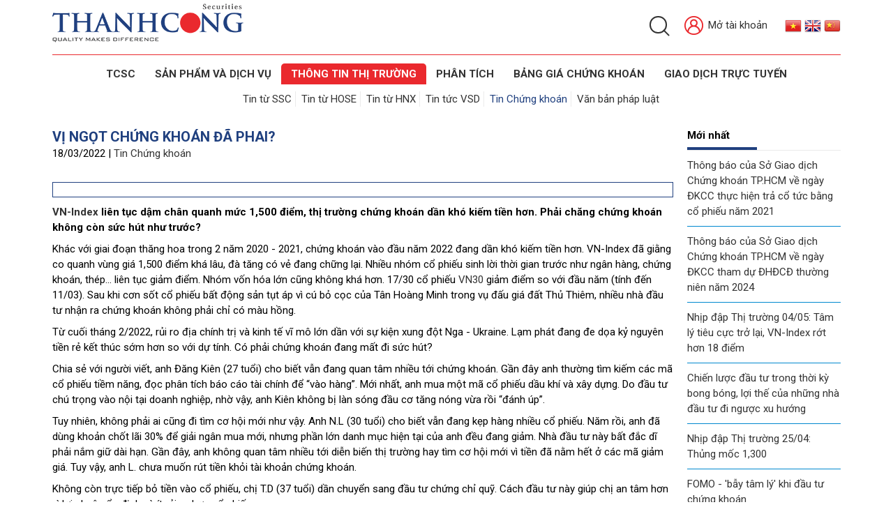

--- FILE ---
content_type: text/html; charset=utf-8
request_url: https://tcsc.vn/vi/thong-tin-thi-truong/Tin-Chung-khoan/vi-ngot-chung-khoan-da-phai-770.html
body_size: 9515
content:
<!DOCTYPE html>
<html lang="vi" xmlns="http://www.w3.org/1999/xhtml" prefix="og: http://ogp.me/ns#">
	<head>
<title>Vị ngọt chứng khoán đã phai?</title>
<meta name="description" content="Vị ngọt chứng khoán đã phai? - Detail - Thông tin thị trường - https&#x3A;&#x002F;&#x002F;tcsc.vn&#x002F;vi&#x002F;thong-tin-thi-truong&#x002F;Tin-Chung-khoan&#x002F;vi-ngot-chung-khoan-da-phai-770.html" />
<meta name="keywords" content="vị ngọt chứng khoán đã phai?" />
<meta name="news_keywords" content="vị ngọt chứng khoán đã phai?" />
<meta name="author" content="THANH CONG SECURITIES JOINT STOCK COMPANY" />
<meta name="copyright" content="THANH CONG SECURITIES JOINT STOCK COMPANY [info@tcsc.vn]" />
<meta name="robots" content="index, archive, follow, noodp" />
<meta name="googlebot" content="index,archive,follow,noodp" />
<meta name="msnbot" content="all,index,follow" />
<meta name="generator" content="NSS CMS v2.0" />
<meta name="viewport" content="width=device-width, initial-scale=1" />
<meta http-equiv="content-type" content="text/html; charset=utf-8" />
<meta property="og:title" content="Vị ngọt chứng khoán đã phai?" />
<meta property="og:type" content="article" />
<meta property="og:description" content="Vị ngọt chứng khoán đã phai? - Detail - Thông tin thị trường - https&#x3A;&#x002F;&#x002F;tcsc.vn&#x002F;vi&#x002F;thong-tin-thi-truong&#x002F;Tin-Chung-khoan&#x002F;vi-ngot-chung-khoan-da-phai-770.html" />
<meta property="og:site_name" content="THANH CONG SECURITIES JOINT STOCK COMPANY" />
<meta property="og:image" content="https://tcsc.vn/uploads/tin-demo-2.jpg" />
<meta property="og:url" content="https://tcsc.vn/vi/thong-tin-thi-truong/Tin-Chung-khoan/vi-ngot-chung-khoan-da-phai-770.html" />
<meta property="article:published_time" content="2022-03-18ICT15:37:32" />
<meta property="article:modified_time" content="2022-03-18ICT15:37:32" />
<meta property="article:section" content="Tin Chứng khoán" />
<link rel="shortcut icon" href="/uploads/favicon-new.png">
<link rel="canonical" href="https://tcsc.vn/vi/thong-tin-thi-truong/Tin-Chung-khoan/vi-ngot-chung-khoan-da-phai-770.html">
<link rel="alternate" href="/vi/thong-tin-thi-truong/rss/" title="Thông tin thị trường" type="application/rss+xml">
<link rel="alternate" href="/vi/thong-tin-thi-truong/rss/Tin-tu-SSC/" title="Thông tin thị trường - Tin từ SSC" type="application/rss+xml">
<link rel="alternate" href="/vi/thong-tin-thi-truong/rss/Tin-tu-HOSE/" title="Thông tin thị trường - Tin từ HOSE" type="application/rss+xml">
<link rel="alternate" href="/vi/thong-tin-thi-truong/rss/Tin-tu-HNX/" title="Thông tin thị trường - Tin từ HNX" type="application/rss+xml">
<link rel="alternate" href="/vi/thong-tin-thi-truong/rss/Tin-Chung-khoan/" title="Thông tin thị trường - Tin Chứng khoán" type="application/rss+xml">
<link rel="alternate" href="/vi/thong-tin-thi-truong/rss/Tin-tuc-VSD/" title="Thông tin thị trường - Tin tức VSD" type="application/rss+xml">
<link rel="StyleSheet" href="/themes/default/css/font-awesome.min.css">
<link rel="StyleSheet" href="/themes/ngoisaoso/css/contents.css?v=045242.20260121">
<link rel="StyleSheet" href="/themes/ngoisaoso/css/bootstrap.min.css?v=045242.20260121">
<link rel="StyleSheet" href="/themes/ngoisaoso/css/style.css?v=045242.20260121">
<link rel="StyleSheet" href="/themes/ngoisaoso/css/style.responsive.css?v=045242.20260121">
<link rel="StyleSheet" href="/themes/ngoisaoso/css/news.css?v=072024">
<link rel="StyleSheet" href="/assets/css/ngoisaoso.vi.0.css?t=60">
<link rel="StyleSheet" href="/themes/ngoisaoso/css/hover-min.css">
<link rel="StyleSheet" href="/themes/ngoisaoso/css/animate.min.css">
<link rel="StyleSheet" href="/themes/ngoisaoso/blocks/global.contact_list.css">
<link href="/assets/js/star-rating/jquery.rating.css" type="text/css" rel="stylesheet"/>
<link href="/assets/editors/ckeditor/plugins/codesnippet/lib/highlight/styles/github.css" rel="stylesheet">
<link href="/themes/ngoisaoso/js/smartmenus/css/sm-core-css.css" rel="stylesheet">
<link href="/themes/ngoisaoso/js/smartmenus/css/sm-blue/sm-blue.css" rel="stylesheet">
<link href="/themes/ngoisaoso/js/smartmenus/addons/bootstrap/jquery.smartmenus.bootstrap.css" rel="stylesheet">
<style type="text/css">
	.block_othernews {
		position: relative;
		display: block;
		margin: 0;
	}
	.block_othernews .item {
		position: relative;
		display: block;
		margin: 10px 0;
		padding: 0 0 10px;
		width: 100%;
		overflow: hidden;
		border-bottom: 1px solid #0088cf;
	}
	.block_othernews .item:last-child {
		border-bottom: 0;
	}
</style>
	</head>
	<body>

<noscript>
	<div class="alert alert-danger">
		Trình duyệt của bạn đã tắt chức năng hỗ trợ JavaScript.<br />Website chỉ làm việc khi bạn bật nó trở lại.!
	</div>
</noscript>
<header>
	<div class="container">
		<div class="top">
		<div class="logo">
			<a title="THANH CONG SECURITIES JOINT STOCK COMPANY" href="/vi/"><img class="animated slideInLeft" src="/uploads/thanh-cong-securities_logo_fa-01.png" alt="THANH CONG SECURITIES JOINT STOCK COMPANY" /></a>
		</div>
		<div class="headtop">
			<!--
			<div class="slogan">
				<a title="THANH CONG SECURITIES JOINT STOCK COMPANY" href="/vi/"><img class="animated fadeInDown" src="/themes/ngoisaoso/images/slogan-inpage.png"></a>
			</div>
			-->
			<div class="s_top">
				<div class="language animated fadeInDown">
					<a href="/vi/" title="Tiếng Việt"><img src="/themes/ngoisaoso/images/flag_vietnamese.png"></a>
					<a href="/en/" title="English"><img src="/themes/ngoisaoso/images/flag_english.png"></a>
					<a href="/zh/" title="Chinese"><img src="/themes/ngoisaoso/images/flag_Chinese.png"></a>
				</div>
				<div class="otherinfo animated fadeInDown">
					<div class="headerSearch">
						<div class="headerSearch-innr">
							<label class="search" for="inpt_search"> <input id="inpt_search" type="text" maxlength="60" placeholder="Tìm kiếm..." /> <button type="button" data-url="/index.php?language=vi&amp;nv=seek&q=" data-minlength="3" data-click="y" class="hidden"></button> </label>
						</div>
					</div>
					<a href="https://ekyc.tcsc.vn/Openaccount/ZAccount/OpenAccount" target="_blank" title="Mở tài khoản"><img src="/themes/ngoisaoso/images/icon-user-red.png"> Mở tài khoản</a>
				</div>
			</div>

		</div>
		</div>
	</div>
	<div class="headermenu animated flipInX">
		<div class="navbar" role="navigation">
    <div class="navbar-header">
        <button type="button" class="navbar-toggle" data-toggle="collapse" data-target=".navbar-collapse">
            <span class="sr-only">Toggle navigation</span>
            <span class="icon-bar"></span>
            <span class="icon-bar"></span>
            <span class="icon-bar"></span>
        </button>
    </div>
    <div class="navbar-collapse collapse">
        <ul id="main-menu" class="sm sm-blue">
                        <li  class="  dropdown">
                <a  href="/vi/gioi-thieu/" title="TCSC"  class="has-submenu">TCSC</a>

                                <ul>
        <li>
        <a href="/vi/gioi-thieu/Ve-TCSC.html" title="Giới Thiệu" >Giới Thiệu</a>
    </li>
    <li>
        <a href="/vi/download/" title="Quan hệ cổ đông" >Quan hệ cổ đông</a>
    </li>
    <li>
        <a href="https://tcsc.talent.vn/" title="Cơ hội nghề nghiệp" >Cơ hội nghề nghiệp</a>
    </li>
    <li>
        <a href="/vi/news/Tin-TCSC/" title="Tin tức" >Tin tức</a>
    </li>
    <li>
        <a href="/vi/page/Ban-Tin-TCSC.html" title="Bản tin" >Bản tin</a>
    </li>
    <li>
        <a href="https://tcsc.vn/vi/page/TRUYEN-HINH.html" title="Truyền hình" >Truyền hình</a>
    </li>
</ul>
            </li>
            <li  class="  dropdown">
                <a  href="/vi/san-pham-dich-vu/" title="SẢN PHẨM VÀ DỊCH VỤ"  class="has-submenu">SẢN PHẨM VÀ DỊCH VỤ</a>

                                <ul>
        <li>
        <a href="/vi/san-pham-dich-vu/Bieu-phi-dich-vu.html" title="Biểu phí dịch vụ" >Biểu phí dịch vụ</a>
    </li>
    <li>
        <a href="/vi/san-pham-dich-vu/Moi-gioi-chung-khoan.html" title="Môi giới chứng khoán" >Môi giới chứng khoán</a>
    </li>
    <li>
        <a href="/vi/san-pham-dich-vu/Ngan-hang-dau-tu-Tu-van-TCDN.html" title="Ngân hàng đầu tư &amp; Tư vấn TCDN" >Ngân hàng đầu tư & Tư vấn TCDN</a>
    </li>
    <li>
        <a href="/vi/san-pham-dich-vu/Quan-ly-danh-muc-Tu-van-dau-tu.html" title="Quản lý danh mục &amp; Tư vấn đầu tư" >Quản lý danh mục & Tư vấn đầu tư</a>
    </li>
</ul>
            </li>
            <li  class="  dropdown active">
                <a  href="/vi/thong-tin-thi-truong/" title="THÔNG TIN THỊ TRƯỜNG"  class="has-submenu">THÔNG TIN THỊ TRƯỜNG</a>

                                <ul>
        <li>
        <a href="/vi/thong-tin-thi-truong/Tin-tu-SSC/" title="Tin từ SSC" >Tin từ SSC</a>
    </li>
    <li>
        <a href="/vi/thong-tin-thi-truong/Tin-tu-HOSE/" title="Tin từ HOSE" >Tin từ HOSE</a>
    </li>
    <li>
        <a href="/vi/thong-tin-thi-truong/Tin-tu-HNX/" title="Tin từ HNX" >Tin từ HNX</a>
    </li>
    <li>
        <a href="/vi/thong-tin-thi-truong/Tin-tuc-VSD/" title="Tin tức VSD" >Tin tức VSD</a>
    </li>
    <li>
        <a href="/vi/thong-tin-thi-truong/Tin-Chung-khoan/" title="Tin Chứng khoán" >Tin Chứng khoán</a>
    </li>
    <li>
        <a href="/vi/van-ban-phap-luat/Van-ban-Phap-luat/" title="Văn bản Pháp luật" >Văn bản Pháp luật</a>
    </li>
</ul>
            </li>
            <li  class="  dropdown">
                <a  href="/vi/phan-tich/Bao-cao-phan-tich-ngay/" title="Phân tích"  class="has-submenu">Phân tích</a>

                                <ul>
        <li>
        <a href="/vi/phan-tich/Bao-cao-phan-tich-ngay/" title="Báo cáo phân tích tuần" >Báo cáo phân tích tuần</a>
    </li>
    <li>
        <a href="/vi/phan-tich/Bao-cao-phan-tich-doanh-nghiep/" title="Báo cáo phân tích doanh nghiệp" >Báo cáo phân tích doanh nghiệp</a>
    </li>
    <li>
        <a href="/vi/phan-tich/Bao-cao-chuyen-de/" title="Báo cáo ngành" >Báo cáo ngành</a>
    </li>
    <li>
        <a href="/vi/phan-tich/Bao-cao-nam/" title="Báo cáo chiến lược" >Báo cáo chiến lược</a>
    </li>
    <li>
        <a href="/vi/phan-tich/Bao-cao-vi-mo/" title="Báo cáo vĩ mô" >Báo cáo vĩ mô</a>
    </li>
</ul>
            </li>
            <li  class="" >
                <a  href="https://etrade.tcsc.vn/tcsctrade/priceboard/AAA" title="BẢNG GIÁ CHỨNG KHOÁN"  onclick="this.target='_blank'" >BẢNG GIÁ CHỨNG KHOÁN</a>
            </li>
            <li  class="" >
                <a  href="https://etrade.tcsc.vn/tcsctrade/login" title="GIAO DỊCH TRỰC TUYẾN"  onclick="this.target='_blank'" >GIAO DỊCH TRỰC TUYẾN</a>
            </li>
        </ul>
    </div>
</div>
<!-- SmartMenus jQuery init -->
	</div>
	<div class="headerSub">
		<div class="container">
	<div class="menu_topbar animated fadeInUp">
		<ul>
						<li>
				<a title="Tin từ SSC" href="/vi/thong-tin-thi-truong/Tin-tu-SSC/">Tin từ SSC</a>
				</li>
			<li>
				<a title="Tin từ HOSE" href="/vi/thong-tin-thi-truong/Tin-tu-HOSE/">Tin từ HOSE</a>
				</li>
			<li>
				<a title="Tin từ HNX" href="/vi/thong-tin-thi-truong/Tin-tu-HNX/">Tin từ HNX</a>
				</li>
			<li>
				<a title="Tin tức VSD" href="/vi/thong-tin-thi-truong/Tin-tuc-VSD/">Tin tức VSD</a>
				</li>
			<li class="current">
				<a title="Tin Chứng khoán" href="/vi/thong-tin-thi-truong/Tin-Chung-khoan/">Tin Chứng khoán</a>
				</li>
			<li>
				<a title="Văn bản pháp luật" href="/vi/van-ban-phap-luat/Van-ban-Phap-luat/">Văn bản pháp luật</a>
				</li>
		</ul>
	</div>
</div>

	</div>
</header>
<main>
<div class="container">
	<div class="clearfix">
	</div>
	<div class="row clearfix">
		<div class="col-sm-16 col-md-19">
<div class="news_default">
	<div class="stop">
		<h1>Vị ngọt chứng khoán đã phai?</h1>
		<div class="publtime">
			18/03/2022 | <a href="/vi/thong-tin-thi-truong/Tin-Chung-khoan/" title="Tin Chứng khoán">Tin Chứng khoán</a>
		</div>
	</div>
	<div class="clearfix hidden">
		<ul class="list_tools">
		</ul>
	</div>
		<div class="clearfix">
		<div class="hometext">
		</div>
	</div>
	<div id="news-bodyhtml" class="bodytext margin-bottom-lg">
		<p><strong><a href="https://finance.vietstock.vn/ket-qua-giao-dich/vietnam.aspx" rel="noreferrer" target="_blank">VN-Index</a>&nbsp;liên tục dậm chân quanh mức 1,500 điểm, thị trường chứng khoán dần khó kiếm tiền hơn. Phải chăng chứng khoán không còn sức hút như trước?</strong></p>

<p>Khác với giai đoạn thăng hoa trong 2 năm 2020 - 2021, chứng khoán vào đầu năm 2022 đang dần khó kiếm tiền hơn.&nbsp;VN-Index&nbsp;đã giằng co quanh vùng giá 1,500 điểm khá lâu, đà tăng có vẻ đang chững lại. Nhiều nhóm cổ phiếu sinh lời thời gian trước như ngân hàng, chứng khoán, thép… liên tục giảm điểm. Nhóm vốn hóa lớn cũng không khá hơn. 17/30 cổ phiếu&nbsp;<a href="https://finance.vietstock.vn/ket-qua-giao-dich/vietnam.aspx" rel="noreferrer" target="_blank">VN30</a>&nbsp;giảm điểm so với đầu năm (tính đến 11/03). Sau khi cơn sốt cổ phiếu bất động sản tụt áp vì cú bỏ cọc của Tân Hoàng Minh trong vụ đấu giá đất Thủ Thiêm, nhiều nhà đầu tư nhận ra chứng khoán không phải chỉ có màu hồng.</p>

<p>Từ cuối tháng 2/2022, rủi ro địa chính trị và kinh tế vĩ mô lớn dần với sự kiện xung đột Nga - Ukraine. Lạm phát đang đe dọa kỷ nguyên tiền rẻ kết thúc sớm hơn so với dự tính. Có phải chứng khoán đang mất đi sức hút?</p>

<p>Chia sẻ với người viết, anh Đăng Kiên (27 tuổi) cho biết vẫn đang quan tâm nhiều tới chứng khoán. Gần đây anh thường tìm kiếm các mã cổ phiếu tiềm năng, đọc phân tích báo cáo tài chính để “vào hàng”. Mới nhất, anh mua một mã cổ phiếu dầu khí và xây dựng. Do đầu tư chú trọng vào nội tại doanh nghiệp, nhờ vậy, anh Kiên không bị làn sóng đầu cơ tăng nóng vừa rồi “đánh úp”.</p>

<p>Tuy nhiên, không phải ai cũng đi tìm cơ hội mới như vậy. Anh N.L (30 tuổi) cho biết vẫn đang kẹp hàng nhiều cổ phiếu. Năm rồi, anh đã dùng khoản chốt lãi 30% để giải ngân mua mới, nhưng phần lớn danh mục hiện tại của anh đều đang giảm. Nhà đầu tư này bất đắc dĩ phải nắm giữ dài hạn. Gần đây, anh không quan tâm nhiều tới diễn biến thị trường hay tìm cơ hội mới vì tiền đã nằm hết ở các mã giảm giá. Tuy vậy, anh L. chưa muốn rút tiền khỏi tài khoản chứng khoán.</p>

<p>Không còn trực tiếp bỏ tiền vào cổ phiếu, chị T.D (37 tuổi) dần chuyển sang đầu tư chứng chỉ quỹ. Cách đầu tư này giúp chị an tâm hơn vì lợi nhuận ổn định và ít rủi ro hơn cổ phiếu.</p>

<p>Một môi giới chứng khoán cho biết, không có nhiều khách hàng của anh rút tiền ra. Có một số nhà đầu tư rút tiền để đầu tư tiền ảo thì chịu trái đắng (vào đúng đợt tiền ảo giảm mạnh), tuy vậy số này không nhiều. Một số người có dự định rút tiền để rót vào bất động sản nhưng thấy tình hình chưa ổn nên vẫn ‘án binh bất động’. “Những người này khi rút tiền sẽ rút mạnh vì cần vốn lớn đầu tư bất động sản ”, anh này chia sẻ.</p>

<p>Có vẻ thị trường chứng khoán vẫn đang giữ sức hút nhất định. Bằng chứng là thanh khoản thị trường vẫn giữ ở mức cao dù triển vọng ngắn hạn chịu nhiều rủi ro từ lạm phát cũng như xung đột Nga - Ukraine.</p>

<p>Cuối tháng 2 và đầu tháng 3/2022, thanh khoản thị trường vẫn tích cực. Bình quân giá trị khớp lệnh sàn&nbsp;<a href="https://finance.vietstock.vn/HOSE-so-giao-dich-chung-khoan-thanh-pho-ho-chi-minh.htm" rel="noreferrer" target="_blank">HOSE</a>&nbsp;tháng 2/2022 đạt gần 22 ngàn tỷ đồng. Trong 2 tuần đầu tháng 3/2022, giá trị bình quân đạt hơn 27.6 ngàn tỷ đồng. Con số bình quân cả năm 2021 là hơn 20.6 ngàn tỷ đồng.</p>

<p>Lượng tài khoản mở mới trong tháng 2/2022 đạt hơn 210 ngàn tỷ đồng, tăng so với tháng 1 dù có 1 tuần nghỉ Tết, cũng phần nào thể hiện sức hút.</p>

<p>Trao đổi với người viết, ông Trần Đình Khánh, Tổng Giám đốc công ty chứng khoán Funan chia sẻ, nhà đầu tư vẫn đang giao dịch bình thường thời gian gần đây, tất nhiên có hạn chế hơn do biên lợi nhuận không còn cao như trước. Theo quan sát của ông Khánh, nhà đầu tư có bán ra khoảng 1/2, 1/3 danh mục hoặc cắt bớt margin chứ chưa rút hẳn. Một phần là do tâm lý lo lắng chiến tranh.</p>

<p>Ông Trần Đình Khánh nhận định thị trường đã vào giai đoạn khó, nhà đầu tư lướt sóng dễ thua liên tiếp vì nhảy không đúng mã và bị bào mòn tài khoản dần dần. Các nhà đầu tư dài hạn thì chấp nhận gồng lỗ chứ chưa rút hết tiền về.</p>

<p>Về lâu dài, kênh chứng khoán vẫn hút tiền tốt. Đây được xem là kênh kiếm lời nhanh nên nhiều người vẫn muốn kiếm tìm cơ hội. Hơn nữa, tỷ lệ người đầu tư chứng khoán ở Việt Nam hiện vẫn còn rất thấp so với các thị trường khác.</p>

<p>“Những giai đoạn đảo chiều sẽ sàng lọc nhà đầu tư, chỉ các nhà đầu tư thích nghi được sẽ trụ lại. Thị trường đang phát triển đúng định hướng, quy mô thị trường cũng đã lớn hơn rất nhiều so với các cuộc khủng hoảng trước nên khó có thể rơi vào chuỗi đóng băng khiến người ta phải rời bỏ chứng khoán hoàn toàn”, ông Khánh nói.</p>
<br  />
&nbsp;
	</div>
		<div class="margin-bottom-lg">
				<p class="h5 text-right">
			<strong>Tác giả bài viết: </strong>Chí Kiên - FILI
		</p>
	</div>
		<div class="s_info">
		<div class="socialicon">
			<div class="fb-like" data-href="https://tcsc.vn/vi/thong-tin-thi-truong/Tin-Chung-khoan/vi-ngot-chung-khoan-da-phai-770.html" data-layout="button_count" data-action="like" data-show-faces="false" data-share="true">
				&nbsp;
			</div>
			<div class="g-plusone" data-size="medium"></div>
			<a href="//twitter.com/share" class="twitter-share-button">Tweet</a>
		</div>
	</div>
	<div class="list_other">
				<div class="s_list">
			<h3 class="title">Tin tức khác?</h3>
			<div class="list">
				<div class="row clearfix">
										<div class="col-xs-24 col-sm-8 col-md-8">
						<div class="item">
														<div class="simg">
								<a href="/vi/thong-tin-thi-truong/Tin-Chung-khoan/nhip-dap-thi-truong-04-05-tam-ly-tieu-cuc-tro-lai-vn-index-rot-hon-18-diem-788.html" title="Nhịp đập Thị trường 04&#x002F;05&#x3A; Tâm lý tiêu cực trở lại, VN-Index rớt hơn 18 điểm"><img src="/uploads/tin-demo-2.jpg" alt="Nhịp đập Thị trường 04&#x002F;05&#x3A; Tâm lý tiêu cực trở lại, VN-Index rớt hơn 18 điểm"></a>
							</div>
							<a href="/vi/thong-tin-thi-truong/Tin-Chung-khoan/nhip-dap-thi-truong-04-05-tam-ly-tieu-cuc-tro-lai-vn-index-rot-hon-18-diem-788.html" title="Nhịp đập Thị trường 04&#x002F;05&#x3A; Tâm lý tiêu cực trở lại, VN-Index rớt hơn 18 điểm"><h4>Nhịp đập Thị trường 04&#x002F;05&#x3A; Tâm lý tiêu cực trở lại, VN-Index rớt hơn 18 điểm</h4></a>
							<a href="/vi/thong-tin-thi-truong/Tin-Chung-khoan/nhip-dap-thi-truong-04-05-tam-ly-tieu-cuc-tro-lai-vn-index-rot-hon-18-diem-788.html" class="btn-site" title="Nhịp đập Thị trường 04&#x002F;05&#x3A; Tâm lý tiêu cực trở lại, VN-Index rớt hơn 18 điểm">Chi tiết</a>
						</div>
					</div>
					<div class="col-xs-24 col-sm-8 col-md-8">
						<div class="item">
														<div class="simg">
								<a href="/vi/thong-tin-thi-truong/Tin-Chung-khoan/chien-luoc-dau-tu-trong-thoi-ky-bong-bong-loi-the-cua-nhung-nha-dau-tu-di-nguoc-xu-huong-787.html" title="Chiến lược đầu tư trong thời kỳ bong bóng, lợi thế của những nhà đầu tư đi ngược xu hướng"><img src="/uploads/tin-demo-2.jpg" alt="Chiến lược đầu tư trong thời kỳ bong bóng, lợi thế của những nhà đầu tư đi ngược xu hướng"></a>
							</div>
							<a href="/vi/thong-tin-thi-truong/Tin-Chung-khoan/chien-luoc-dau-tu-trong-thoi-ky-bong-bong-loi-the-cua-nhung-nha-dau-tu-di-nguoc-xu-huong-787.html" title="Chiến lược đầu tư trong thời kỳ bong bóng, lợi thế của những nhà đầu tư đi ngược xu hướng"><h4>Chiến lược đầu tư trong thời kỳ bong bóng, lợi thế của những nhà đầu tư đi ngược xu hướng</h4></a>
							<a href="/vi/thong-tin-thi-truong/Tin-Chung-khoan/chien-luoc-dau-tu-trong-thoi-ky-bong-bong-loi-the-cua-nhung-nha-dau-tu-di-nguoc-xu-huong-787.html" class="btn-site" title="Chiến lược đầu tư trong thời kỳ bong bóng, lợi thế của những nhà đầu tư đi ngược xu hướng">Chi tiết</a>
						</div>
					</div>
					<div class="col-xs-24 col-sm-8 col-md-8">
						<div class="item">
														<div class="simg">
								<a href="/vi/thong-tin-thi-truong/Tin-Chung-khoan/nhip-dap-thi-truong-25-04-thung-moc-1-300-786.html" title="Nhịp đập Thị trường 25&#x002F;04&#x3A; Thủng mốc 1,300"><img src="/uploads/tin-demo-2.jpg" alt="Nhịp đập Thị trường 25&#x002F;04&#x3A; Thủng mốc 1,300"></a>
							</div>
							<a href="/vi/thong-tin-thi-truong/Tin-Chung-khoan/nhip-dap-thi-truong-25-04-thung-moc-1-300-786.html" title="Nhịp đập Thị trường 25&#x002F;04&#x3A; Thủng mốc 1,300"><h4>Nhịp đập Thị trường 25&#x002F;04&#x3A; Thủng mốc 1,300</h4></a>
							<a href="/vi/thong-tin-thi-truong/Tin-Chung-khoan/nhip-dap-thi-truong-25-04-thung-moc-1-300-786.html" class="btn-site" title="Nhịp đập Thị trường 25&#x002F;04&#x3A; Thủng mốc 1,300">Chi tiết</a>
						</div>
					</div>
				</div>
			</div>
			<div class="clearfix"></div>
		</div>
	</div>
	<div class="clearfix"></div>
</div>
		</div>
		<div class="col-sm-8 col-md-5">
			<div class="block_simple">
    <h3 class="title">Mới nhất</h3>
    <div class="s_content"><div class="block_othernews">
		<div class="item clearfix">
		<a href="/vi/thong-tin-thi-truong/Tin-tu-HOSE/thong-bao-cua-so-giao-dich-chung-khoan-tp-hcm-ve-ngay-dkcc-thuc-hien-tra-co-tuc-bang-co-phieu-nam-2021-790.html" title="Thông báo của Sở Giao dịch Chứng khoán TP.HCM về ngày ĐKCC thực hiện trả cổ tức bằng cổ phiếu năm 2021">Thông báo của Sở Giao dịch Chứng khoán TP.HCM về ngày ĐKCC thực hiện trả cổ tức bằng cổ phiếu năm 2021</a>
	</div>
	<div class="item clearfix">
		<a href="/vi/thong-tin-thi-truong/Tin-tu-HOSE/thong-bao-cua-so-giao-dich-chung-khoan-tp-hcm-ve-ngay-dkcc-tham-du-dhdcd-thuong-nien-nam-2024-789.html" title="Thông báo của Sở Giao dịch Chứng khoán TP.HCM về ngày ĐKCC tham dự ĐHĐCĐ thường niên năm 2024">Thông báo của Sở Giao dịch Chứng khoán TP.HCM về ngày ĐKCC tham dự ĐHĐCĐ thường niên năm 2024</a>
	</div>
	<div class="item clearfix">
		<a href="/vi/thong-tin-thi-truong/Tin-Chung-khoan/nhip-dap-thi-truong-04-05-tam-ly-tieu-cuc-tro-lai-vn-index-rot-hon-18-diem-788.html" title="Nhịp đập Thị trường 04&#x002F;05&#x3A; Tâm lý tiêu cực trở lại, VN-Index rớt hơn 18 điểm">Nhịp đập Thị trường 04&#x002F;05&#x3A; Tâm lý tiêu cực trở lại, VN-Index rớt hơn 18 điểm</a>
	</div>
	<div class="item clearfix">
		<a href="/vi/thong-tin-thi-truong/Tin-Chung-khoan/chien-luoc-dau-tu-trong-thoi-ky-bong-bong-loi-the-cua-nhung-nha-dau-tu-di-nguoc-xu-huong-787.html" title="Chiến lược đầu tư trong thời kỳ bong bóng, lợi thế của những nhà đầu tư đi ngược xu hướng">Chiến lược đầu tư trong thời kỳ bong bóng, lợi thế của những nhà đầu tư đi ngược xu hướng</a>
	</div>
	<div class="item clearfix">
		<a href="/vi/thong-tin-thi-truong/Tin-Chung-khoan/nhip-dap-thi-truong-25-04-thung-moc-1-300-786.html" title="Nhịp đập Thị trường 25&#x002F;04&#x3A; Thủng mốc 1,300">Nhịp đập Thị trường 25&#x002F;04&#x3A; Thủng mốc 1,300</a>
	</div>
	<div class="item clearfix">
		<a href="/vi/thong-tin-thi-truong/Tin-Chung-khoan/fomo-bay-tam-ly-khi-dau-tu-chung-khoan-785.html" title="FOMO - &#039;bẫy tâm lý&#039; khi đầu tư chứng khoán">FOMO - &#039;bẫy tâm lý&#039; khi đầu tư chứng khoán</a>
	</div>
	<div class="item clearfix">
		<a href="/vi/thong-tin-thi-truong/Tin-Chung-khoan/thi-truong-chung-quyen-tuan-18-22-04-2022-xu-huong-ngan-han-dang-kem-lac-quan-784.html" title="Thị trường chứng quyền Tuần 18-22&#x002F;04&#x002F;2022&#x3A; Xu hướng ngắn hạn đang kém lạc quan">Thị trường chứng quyền Tuần 18-22&#x002F;04&#x002F;2022&#x3A; Xu hướng ngắn hạn đang kém lạc quan</a>
	</div>
	<div class="item clearfix">
		<a href="/vi/thong-tin-thi-truong/Tin-Chung-khoan/nhip-dap-thi-truong-15-04-giang-co-duoi-tham-chieu-783.html" title="Nhịp đập Thị trường 15&#x002F;04&#x3A; Giằng co dưới tham chiếu">Nhịp đập Thị trường 15&#x002F;04&#x3A; Giằng co dưới tham chiếu</a>
	</div>
	<div class="item clearfix">
		<a href="/vi/thong-tin-thi-truong/Tin-Chung-khoan/nhip-dap-thi-truong-12-04-tuong-ca-hoi-hoa-ra-ca-duoi-782.html" title="Nhịp đập Thị trường 12&#x002F;04&#x3A; Tưởng “cá hồi” hóa ra “cá đuối”">Nhịp đập Thị trường 12&#x002F;04&#x3A; Tưởng “cá hồi” hóa ra “cá đuối”</a>
	</div>
	<div class="item clearfix">
		<a href="/vi/thong-tin-thi-truong/Tin-Chung-khoan/goc-nhin-dau-tu-2022-trien-vong-nganh-bao-hiem-van-tich-cuc-781.html" title="Góc nhìn đầu tư 2022&#x3A; Triển vọng ngành bảo hiểm vẫn tích cực">Góc nhìn đầu tư 2022&#x3A; Triển vọng ngành bảo hiểm vẫn tích cực</a>
	</div>
</div>

</div>
</div>

		</div>
	</div>
	<div class="clearfix">
	</div>
</div>
</main>

<footer>
	<div class="s_top">
		<div class="container">
			<div class="row clearfix">
				<div class="col-xs-24 col-sm-12 col-md-12 wow animated slideInUp">
					<div class="show_contact">
		<div class="item">
				<img src="/uploads/icon-call-red.png" alt="">
		<a  href="tel:+842838270527" title="Hotline: (+84) 28 38 27 05 27">Hotline: (+84) 28 38 27 05 27</a>
	</div>
	<div class="item">
				<img src="/uploads/icon-email-red.png" alt="">
		<a  href="mailto:info@tcsc.vn" title="Email: info@tcsc.vn">Email: info@tcsc.vn</a>
	</div>
</div>

				</div>
				<div class="col-xs-24 col-sm-12 col-md-12 wow animated slideInUp">
					<div class="email_newsletter">
	<h3>Đăng ký nhận tin</h3>
	<div class="showform">
		<form action="/index.php?nv=newsnotice" method="post">
			<input type="text" name="email" placeholder="Nhập email của bạn" />
			<input type="hidden" value="Gởi" name="do" />
			<button type="submit" name="do">
				<i class="fa fa-envelope-o"></i>
			</button>

		</form>
	</div>
</div>
				</div>
			</div>
		</div>
	</div>
	<div class="s_center">
		<div class="container">
			<div class="row clearfix">
				<div class="col-xs-24 col-sm-24 col-md-8 wow animated slideInUp">
					<p><strong>CÔNG TY CỔ PHẦN CHỨNG KHOÁN THÀNH CÔNG</strong></p><p><strong>Trụ sở chính: </strong>Lầu 2, số 6 Hồ Tùng Mậu, Phường Sài Gòn, Tp. Hồ Chí Minh</p><p><strong>Tel: (</strong>028) 38 27 05 27</p><p><strong>Fax:</strong>&nbsp;(028) 38 21 80 10</p><p><strong>Email:</strong> info@tcsc.vn</p>

				</div>
				<div class="col-xs-24 col-sm-24 col-md-16">
					<div class="footer-menu">
    <ul class="">
                <li class="wow animated slideInUp">
            <a title="TCSC" href="#">TCSC</a>
                        <ul>
                <li>
    <a title="Giới thiệu" href="/vi/gioi-thieu/" ><i class="fa fa-angle-right "></i> Giới thiệu</a>
</li>
<li>
    <a title="Quan hệ cổ đông" href="/vi/download/" ><i class="fa fa-angle-right "></i> Quan hệ cổ đông</a>
</li>
<li>
    <a title="Cơ hội nghề nghiệp" href="https://tcsc.talent.vn/" ><i class="fa fa-angle-right "></i> Cơ hội nghề nghiệp</a>
</li>
<li>
    <a title="Tin TCSC" href="/vi/news/Tin-TCSC/" ><i class="fa fa-angle-right "></i> Tin TCSC</a>
</li>
<li>
    <a title="Điều khoản chung" href="/vi/page/" ><i class="fa fa-angle-right "></i> Điều khoản chung</a>
</li>
<li>
    <a title="Liên hệ" href="/vi/contact/" ><i class="fa fa-angle-right "></i> Liên hệ</a>
</li>

            </ul>
        </li>
        <li class="wow animated slideInUp">
            <a title="SẢN PHẨM VÀ DỊCH VỤ" href="#">SẢN PHẨM VÀ DỊCH VỤ</a>
                        <ul>
                <li>
    <a title="Biểu phí dịch vụ" href="/vi/san-pham-dich-vu/Bieu-phi-dich-vu.html" ><i class="fa fa-angle-right "></i> Biểu phí dịch vụ</a>
</li>
<li>
    <a title="Môi giới chứng khoán" href="/vi/san-pham-dich-vu/Moi-gioi-chung-khoan.html" ><i class="fa fa-angle-right "></i> Môi giới chứng khoán</a>
</li>
<li>
    <a title="Ngân hàng đầu tư &amp; Tư vấn TCDN" href="/vi/san-pham-dich-vu/Ngan-hang-dau-tu-Tu-van-TCDN.html" ><i class="fa fa-angle-right "></i> Ngân hàng đầu tư & Tư vấn TCDN</a>
</li>
<li>
    <a title="Quản lý danh mục &amp; Tư vấn đầu tư" href="/vi/san-pham-dich-vu/Quan-ly-danh-muc-Tu-van-dau-tu.html" ><i class="fa fa-angle-right "></i> Quản lý danh mục & Tư vấn đầu tư</a>
</li>
<li>
    <a title="Điều khoản &amp; Điều kiện bảo vệ DLCN" href="https://tcsc.vn/uploads/news/2024_04/dkdk_bvdlcn.pdf" ><i class="fa fa-angle-right "></i> Điều khoản & Điều kiện bảo vệ DLCN</a>
</li>
<li>
    <a title="Điều khoản &amp; Điều kiện Hợp đồng mở TK GDCK" href="https://tcsc.vn/uploads/news/2025_01/17012025_tc_tcsc_vn.pdf" ><i class="fa fa-angle-right "></i> Điều khoản & Điều kiện Hợp đồng mở TK GDCK</a>
</li>

            </ul>
        </li>
        <li class="wow animated slideInUp">
            <a title="PHÂN TÍCH" href="#">PHÂN TÍCH</a>
                        <ul>
                <li>
    <a title="Báo cáo phân tích tuần" href="/vi/phan-tich/Bao-cao-phan-tich-tuan/" ><i class="fa fa-angle-right "></i> Báo cáo phân tích tuần</a>
</li>
<li>
    <a title="Báo cáo phân tích doanh nghiệp" href="/vi/phan-tich/Bao-cao-phan-tich-doanh-nghiep/" ><i class="fa fa-angle-right "></i> Báo cáo phân tích doanh nghiệp</a>
</li>
<li>
    <a title="Báo cáo chuyên đề" href="/vi/phan-tich/Bao-cao-chuyen-de/" ><i class="fa fa-angle-right "></i> Báo cáo chuyên đề</a>
</li>
<li>
    <a title="Báo cáo năm" href="/vi/phan-tich/Bao-cao-nam/" ><i class="fa fa-angle-right "></i> Báo cáo năm</a>
</li>

            </ul>
        </li>
        <li class="wow animated slideInUp">
            <a title="THÔNG TIN THỊ TRƯỜNG" href="#">THÔNG TIN THỊ TRƯỜNG</a>
                        <ul>
                <li>
    <a title="Tin từ SSC" href="/vi/thong-tin-thi-truong/Tin-tu-SSC/" ><i class="fa fa-angle-right "></i> Tin từ SSC</a>
</li>
<li>
    <a title="Tin từ HOSE" href="/vi/thong-tin-thi-truong/Tin-tu-HOSE/" ><i class="fa fa-angle-right "></i> Tin từ HOSE</a>
</li>
<li>
    <a title="Tin từ HNX" href="/vi/thong-tin-thi-truong/Tin-tu-HNX/" ><i class="fa fa-angle-right "></i> Tin từ HNX</a>
</li>
<li>
    <a title="Tin tức VSD" href="/vi/thong-tin-thi-truong/Tin-tuc-VSD/" ><i class="fa fa-angle-right "></i> Tin tức VSD</a>
</li>
<li>
    <a title="Tin Chứng khoán" href="/vi/thong-tin-thi-truong/Tin-Chung-khoan/" ><i class="fa fa-angle-right "></i> Tin Chứng khoán</a>
</li>
<li>
    <a title="Tin tức khác" href="/vi/thong-tin-thi-truong/Tin-tuc-khac/" ><i class="fa fa-angle-right "></i> Tin tức khác</a>
</li>

            </ul>
        </li>
    </ul>
</div>

				</div>
			</div>
		</div>
	</div>
	<div class="s_bottom">
		<div class="container">
			<div class="row clearfix">
				<div class="col-xs-24 col-sm-12 col-md-12 wow animated slideInUp">
					Bản quyền © 2018 <strong>TCSC</strong>. 
				</div>
				<div class="col-xs-24 col-sm-12 col-md-12 text-right wow animated slideInUp">
					<div id="socialList" class="content">
	<ul class="socialList">
				<li>
			<a href="http://www.facebook.com/" target="_blank"><i class="fa fa-facebook">&nbsp;</i></a>
		</li>
				<li>
			<a href="https://www.google.com/" target="_blank"><i class="fa fa-google-plus">&nbsp;</i></a>
		</li>
				<li>
			<a href="https://www.youtube.com/" target="_blank"><i class="fa fa-youtube">&nbsp;</i></a>
		</li>
				<li>
			<a href="https://twitter.com/" target="_blank"><i class="fa fa-twitter">&nbsp;</i></a>
		</li>
	</ul>
</div>

				</div>
			</div>
		</div>
	</div>
</footer>
<a id="back-to-top" href="#"><i class="fa fa-angle-up" aria-hidden="true"></i></a>

<!-- SiteModal Required!!! -->
<div id="sitemodal" class="modal fade" role="dialog">
	<div class="modal-dialog">
		<div class="modal-content">
			<div class="modal-body">
				<em class="fa fa-spinner fa-spin">&nbsp;</em>
			</div>
			<button type="button" class="close" data-dismiss="modal">
				<span class="fa fa-times"></span>
			</button>
		</div>
	</div>
</div>

<div id="timeoutsess" class="chromeframe">
	Bạn đã không sử dụng Site, <a onclick="timeoutsesscancel();" href="#">Bấm vào đây để duy trì trạng thái đăng nhập</a>. Thời gian chờ: <span id="secField"> 60 </span> giây
</div>
<div id="openidResult" class="nv-alert" style="display:none"></div>
<div id="openidBt" data-result="" data-redirect=""></div>
<noscript><iframe src="https://www.googletagmanager.com/ns.html?id=GTM-W8X7B23J" height="0" width="0" style="display:none;visibility:hidden">tci</iframe></noscript>
<script src="/assets/js/jquery/jquery.min.js"></script>
<script
				>var nv_base_siteurl="/",nv_lang_data="vi",nv_lang_interface="vi",nv_name_variable="nv",nv_fc_variable="op",nv_lang_variable="language",nv_module_name="thong-tin-thi-truong",nv_func_name="detail",nv_is_user=0, nv_my_ofs=7,nv_my_abbr="ICT",nv_cookie_prefix="nv4",nv_check_pass_mstime=1738000,nv_area_admin=0,nv_safemode=0,theme_responsive=1;
			</script>
<script
				 src="/assets/js/language/vi.js">
			</script>
<script
				 src="/assets/js/global.js">
			</script>
<script
				 src="/themes/ngoisaoso/js/news.js?v=072024">
			</script>
<script
				 src="/themes/ngoisaoso/js/main.js?v=2021">
			</script>
<script>
	$(function() {
		$('#main-menu').smartmenus({
			subMenusMinWidth:	'15em',
			subMenusMaxWidth:	'25em',
			subMenusSubOffsetX : 6,
			subMenusSubOffsetY : -8
		});
	}); 
</script>
<script type="application/ld+json">
	{
		"@context": "http://schema.org",
		"@type": "Article",
		"headline": "Vị ngọt chứng khoán đã phai?",
		"name": "Vị ngọt chứng khoán đã phai?",
		"author": {
		"@type": "Person",
		"name": "Chí Kiên - FILI"
		},
		"datePublished": "2022-03-18ICT15:37:32",
		"dateModified": "2022-03-18ICT15:37:32",
		"image": {
		"@type": "ImageObject",
		"url": "https://tcsc.vn",
		"height": "",
		"width": ""
		},
		"articleBody": "",
		"url": "https://tcsc.vn/vi/thong-tin-thi-truong/Tin-Chung-khoan/vi-ngot-chung-khoan-da-phai-770.html",
		"publisher": {
		"@type": "Organization",
		"name": "THANH CONG SECURITIES JOINT STOCK COMPANY",
		"logo": {
		"@type": "ImageObject",
		"url": "https://tcsc.vn/uploads/thanh-cong-securities_logo_fa-01_1.png",
		"height": "56",
		"width": "274"
		}
		},
		"mainEntityOfPage": {
		"@type": "WebPage",
		"@id": "https://tcsc.vn/vi/thong-tin-thi-truong/Tin-Chung-khoan/vi-ngot-chung-khoan-da-phai-770.html"
		},
		"aggregateRating": {
		"@type": "AggregateRating",
		"ratingValue": "",
		"bestRating": "5",
		"worstRating": "1",
		"ratingCount": "0"
		}
	}
</script>
<script type="text/javascript" src="/assets/js/star-rating/jquery.rating.pack.js"></script>
<script src="/assets/js/star-rating/jquery.MetaData.js" type="text/javascript"></script>
<script type="text/javascript" src="/assets/editors/ckeditor/plugins/codesnippet/lib/highlight/highlight.pack.js"></script>
<script type="text/javascript">hljs.initHighlightingOnLoad();</script>
<script type="text/javascript">
	$(document).ready(function() {
		$('button[name=do]').click(function() {
			var nv_mailfilter = /^[_\.0-9a-z-]+@([0-9a-z][0-9a-z-]+\.)+[a-z]{2,6}$/;
			var email = $('input[name=email]').val();

			if (email == '') {
				alert('Vui lòng nhập email cần đăng ký');
				return false;
			}

			if (! nv_mailfilter.test(email)) {
				alert('Email không hợp lệ');
				return false;
			}

			$.ajax({
				type : "get",
				url : '/' + 'index.php?' + 'nv=newsnotice&op=checkmail',
				data : "email=" + email,
				success : function(a) {
					if (a > 0) {
						alert('Email này đã được đăng ký');
					} else {
						window.location.href = '/' + 'index.php?' + 'nv=newsnotice&status=success&email=' + email;
					}
				}
			});
			return false;
		});
	}); 
</script>
<script src="/themes/ngoisaoso/js/bootstrap.min.js"></script>
<script src="/themes/ngoisaoso/js/wow.min.js"></script>
<script>
	var b_width = $(window).width();
	if (b_width > 1024) {
		new WOW().init();
	}
</script>
<script type="text/javascript" src="/themes/ngoisaoso/js/smartmenus/jquery.smartmenus.js"></script>
<script type="text/javascript" src="/themes/ngoisaoso/js/smartmenus/addons/bootstrap/jquery.smartmenus.bootstrap.js"></script>
<script>(function(w,d,s,l,i){w[l]=w[l]||[];w[l].push({'gtm.start':new Date().getTime(),event:'gtm.js'});var f=d.getElementsByTagName(s)[0],j=d.createElement(s),dl=l!='dataLayer'?'&l='+l:'';j.async=true;j.src='https://www.googletagmanager.com/gtm.js?id='+i+dl;f.parentNode.insertBefore(j,f);})(window,document,'script','dataLayer','GTM-W8X7B23J');</script>

</body> </html>

--- FILE ---
content_type: text/html; charset=utf-8
request_url: https://accounts.google.com/o/oauth2/postmessageRelay?parent=https%3A%2F%2Ftcsc.vn&jsh=m%3B%2F_%2Fscs%2Fabc-static%2F_%2Fjs%2Fk%3Dgapi.lb.en.2kN9-TZiXrM.O%2Fd%3D1%2Frs%3DAHpOoo_B4hu0FeWRuWHfxnZ3V0WubwN7Qw%2Fm%3D__features__
body_size: 163
content:
<!DOCTYPE html><html><head><title></title><meta http-equiv="content-type" content="text/html; charset=utf-8"><meta http-equiv="X-UA-Compatible" content="IE=edge"><meta name="viewport" content="width=device-width, initial-scale=1, minimum-scale=1, maximum-scale=1, user-scalable=0"><script src='https://ssl.gstatic.com/accounts/o/2580342461-postmessagerelay.js' nonce="fS7AkU0RmkvP7GxrIzMsSg"></script></head><body><script type="text/javascript" src="https://apis.google.com/js/rpc:shindig_random.js?onload=init" nonce="fS7AkU0RmkvP7GxrIzMsSg"></script></body></html>

--- FILE ---
content_type: text/css
request_url: https://tcsc.vn/themes/ngoisaoso/css/style.css?v=045242.20260121
body_size: 9405
content:
/**
 * @Project NSS CMS V2
 * @Author NGOI SAO SO
 */
@import url('https://fonts.googleapis.com/css?family=Roboto:300,400,400i,500,700&subset=vietnamese');
/********************** GENERAL CSS **********************/
/* NSS ICONS */
.glyphicon {
	display: inline-block;
	font: normal normal normal 14px/1 FontAwesome;
	font-size: inherit;
	text-rendering: auto;
	-webkit-font-smoothing: antialiased;
	-moz-osx-font-smoothing: grayscale;
}
.glyphicon-calendar:before {
	content: "\f274";
}
.glyphicon-chevron-left:before {
	content: "\f053";
}
.glyphicon-chevron-right:before {
	content: "\f054";
}

@font-face {
	font-family: 'NSSIcons';
	src: url('../fonts/NSSIcons.eot?avyewf');
	src: url('../fonts/NSSIcons.eot?#iefixavyewf') format('embedded-opentype'), url('../fonts/NSSIcons.ttf?avyewf') format('truetype'), url('../../default/fonts/NSSIcons.woff?avyewf') format('woff'), url('../fonts/NSSIcons.svg?avyewf#NSSIcons') format('svg');
	font-weight: normal;
	font-style: normal;
}

[class^="icon-"], [class*=" icon-"] {
	display: inline-block;
	font: normal normal normal 14px/1 NSSIcons;
	font-size: inherit;
	text-rendering: auto;
	-webkit-font-smoothing: antialiased;
	-moz-osx-font-smoothing: grayscale;
	transform: translate(0,0);
	vertical-align: -10%;
	background: #fff;
}
.glyphicon {
	display: inline-block;
	font: normal normal normal 14px/1 FontAwesome;
	font-size: inherit;
	text-rendering: auto;
	-webkit-font-smoothing: antialiased;
	-moz-osx-font-smoothing: grayscale;
}
.glyphicon-calendar:before {
	content: "\f274";
}

.icon-lg {
	font-size: 1.33333333em;
	line-height: .75em;
	vertical-align: -25%;
}

.icon-horizon {
	width: 14px;
}

.icon-lg.icon-horizon {
	width: 22px;
}

.icon-nss:before {
	content: "\e607";
}

.icon-nss_sm:before {
	content: "\e608";
}

.icon-callcenter:before {
	content: "\e609";
}

.icon-today:before {
	content: "\e600";
}

.icon-qrcode:before {
	content: "\e601";
}

.icon-enter:before {
	content: "\e602";
}

.icon-exit:before {
	content: "\e603";
}

.icon-yahoo:before {
	content: "\e604";
}

.icon-old-phone:before {
	content: "\e606";
}

.icon-icq:before {
	content: "\e605";
}
.icon-viber:before {
	content: "\e60a";
}

.icon_new {
	background: url("../images/icons/new.gif") no-repeat;
	display: inline-block;
	height: 16px;
	width: 38px;
}

.icon_new_small {
	background: url("../images/squared-blue.png") no-repeat 0 8px;
}

.icon_list {
	background: url("../images/arrow_left_orange.png") no-repeat 0 8px;
}

img {
	max-width: 100%;
	height: auto;
}
h1, h2, h3, h4, h5, h6 {
	font-weight: 700;
}

h1 {
	font-size: 20px;
	line-height: 26px;
	color: #20407f;
}
h2 {
	font-size: 18px;
	line-height: 24px;
}
h3 {
	font-size: 15px;
	line-height: 22px;
}
h4 {
	font-size: 14px;
	line-height: 20px;
}
h5 {
	font-size: 13px;
	line-height: 20px;
}
h6 {
	font-size: 12px;
	line-height: 20px;
}
/* Fonts Color */
.text-black {
	color: #000 !important;
}
.text-white {
	color: #fff !important;
}
.has-error div.radio-box, .has-error div.check-box {
	border-color: #a94442;
}
/* Fonts Weight */
.text-normal {
	font-weight: 400;
}

.text-bold {
	font-weight: 800;
}

/* Fix bootstrap */
/* collum 5 */
.carousel {
	position: relative;
	max-width: 1000px;
	display: flex;
	align-items: center;
	justify-content: center;
	align-content: center;
	margin: auto;
}
.row5 {
	margin-left: -5px;
	margin-right: -5px;
}
.col-xs5, .col-sm5, .col-md5, .col-lg5 {
	position: relative;
	min-height: 1px;
	padding-right: 5px;
	padding-left: 5px;
}
.col-xs5 {
	width: 20%;
	float: left;
}
@media (min-width: 768px) {
	.col-sm5 {
		width: 20%;
		float: left;
	}
}
@media (min-width: 992px) {
	.col-md5 {
		width: 20%;
		float: left;
	}
}
@media (min-width: 1200px) {
	.col-lg5 {
		width: 20%;
		float: left;
	}
}
.container {
	margin-left: auto;
	margin-right: auto;
	padding-left: 10px;
	padding-right: 10px;
}
.row {
	margin-left: -10px;
	margin-right: -10px;
}
.col-xs-1, .col-sm-1, .col-md-1, .col-lg-1, .col-xs-2, .col-sm-2, .col-md-2, .col-lg-2, .col-xs-3, .col-sm-3, .col-md-3, .col-lg-3, .col-xs-4, .col-sm-4, .col-md-4, .col-lg-4, .col-xs-5, .col-sm-5, .col-md-5, .col-lg-5, .col-xs-6, .col-sm-6, .col-md-6, .col-lg-6, .col-xs-7, .col-sm-7, .col-md-7, .col-lg-7, .col-xs-8, .col-sm-8, .col-md-8, .col-lg-8, .col-xs-9, .col-sm-9, .col-md-9, .col-lg-9, .col-xs-10, .col-sm-10, .col-md-10, .col-lg-10, .col-xs-11, .col-sm-11, .col-md-11, .col-lg-11, .col-xs-12, .col-sm-12, .col-md-12, .col-lg-12, .col-xs-13, .col-sm-13, .col-md-13, .col-lg-13, .col-xs-14, .col-sm-14, .col-md-14, .col-lg-14, .col-xs-15, .col-sm-15, .col-md-15, .col-lg-15, .col-xs-16, .col-sm-16, .col-md-16, .col-lg-16, .col-xs-17, .col-sm-17, .col-md-17, .col-lg-17, .col-xs-18, .col-sm-18, .col-md-18, .col-lg-18, .col-xs-19, .col-sm-19, .col-md-19, .col-lg-19, .col-xs-20, .col-sm-20, .col-md-20, .col-lg-20, .col-xs-21, .col-sm-21, .col-md-21, .col-lg-21, .col-xs-22, .col-sm-22, .col-md-22, .col-lg-22, .col-xs-23, .col-sm-23, .col-md-23, .col-lg-23, .col-xs-24, .col-sm-24, .col-md-24, .col-lg-24 {
	min-height: 1px;
	padding-left: 10px;
	padding-right: 10px;
	position: relative;
}

.pagination > .active > a, .pagination > .active > span, .pagination > .active > a:hover, .pagination > .active > span:hover, .pagination > .active > a:focus, .pagination > .active > span:focus {
	background-color: #20407f;
	border-color: #20407f;
}
.pagination > li > a:hover, .pagination > li > span:hover, .pagination > li > a:focus, .pagination > li > span:focus {
	color: #000;
}

.pagination > li > a, .pagination > li > span {
	color: #333;
	-webkit-border-radius: 3px;
	-moz-border-radius: 3px;
	border-radius: 3px;
	width: 35px;
	height: 35px;
	padding: 7px;
	margin: 0 2px;
	text-align: center;
}
.pagination > li:first-child > a, .pagination > li:first-child > span, .pagination > li:last-child > a, .pagination > li:last-child > span {
	border: 0;
	font-size: 30px;
	margin-top: -12px;
}
.pagination > li:first-child > a:hover, .pagination > li:first-child > span:hover, .pagination > li:first-child > a:focus, .pagination > li:first-child > span:focus, .pagination > li:last-child > a:hover, .pagination > li:last-child > span:hover, .pagination > li:last-child > a:focus, .pagination > li:last-child > span:focus {
	background: transparent;
	color: #f9b611;
}
.btn {
	padding: 8px 12px;
	border-radius: 0;
}
.form-control {
	width: 100%;
	height: 36px;
	padding: 8px 12px;
	font-size: 13px;
	line-height: 1.42857143;
	color: #555;
	background-color: #fff;
	background-image: none;
	border: 1px solid #e1e1e1;
	border-radius: 0;
	-webkit-box-shadow: none;
	box-shadow: none;
	-webkit-transition: border-color ease-in-out .15s, -webkit-box-shadow ease-in-out .15s;
	-o-transition: border-color ease-in-out .15s, box-shadow ease-in-out .15s;
	transition: border-color ease-in-out .15s, box-shadow ease-in-out .15s;
}
.form-control:focus {
	border-color: #fab316;
	box-shadow: 0 1px 1px rgba(0, 0, 0, 0.075) inset, 0 0 8px rgba(250, 179, 22, 0.6);
	outline: 0 none;
}
.form-horizontal .control-label {
	margin-bottom: 0;
	padding-top: 7px;
	text-align: right;
}
.btn-primary {
	background-color: #20407f;
	border-color: #20407f;
	color: #ffffff;
}
.btn-primary:hover {
	background-color: #6b0002;
	border-color: #6b0002;
	color: #ffffff;
}
.visible-xs-block, .visible-xs-inline, .visible-xs-inline-block, .visible-ss-block, .visible-ss-inline, .visible-ss-inline-block {
	display: none;
}

.hidden-ss-block {
	display: block !important;
}

.hidden-ss-inline {
	display: inline !important;
}

.hidden-ss-inline-block {
	display: inline-block !important;
}

.margin {
	margin: 10px;
}

.margin-right {
	margin-right: 10px;
}

.margin-left {
	margin-left: 10px;
}

.margin-top {
	margin-top: 10px;
}

.margin-bottom {
	margin-bottom: 10px;
}

.margin-sm {
	margin: 4px;
}

.margin-right-sm {
	margin-right: 4px;
}

.margin-left-sm {
	margin-left: 4px;
}

.margin-top-sm {
	margin-top: 4px;
}

.margin-bottom-sm {
	margin-bottom: 4px;
}

.margin-lg {
	margin: 15px;
}

.margin-right-lg {
	margin-right: 15px;
}

.margin-left-lg {
	margin-left: 15px;
}

.margin-top-lg {
	margin-top: 15px;
}

.margin-bottom-lg {
	margin-bottom: 15px;
}

.padding-top {
	padding-top: 10px
}

.padding-left {
	padding-left: 10px
}

.padding-right {
	padding-right: 10px
}

.padding-bottom {
	padding-bottom: 10px
}

.boder-top {
	border-top: 1px solid #ccc;
}

.boder-bottom {
	border-bottom: 1px solid #ccc;
}

.border-left {
	border-left: 1px solid #ccc;
}

.border-right {
	border-right: 1px solid #ccc;
}

.column-margin-left {
	margin-left: 10px !important
}

.bg-gainsboro {
	background-color: #C0C0C0
}

.bg-lavender {
	background-color: #EEEEEE
}
/*Load_Bar*/
.load-bar {
	display: inline-block;
	vertical-align: middle;
	width: 33px;
	height: 8px;
	background: transparent url(../../../assets/images/load_bar.gif);
	margin: auto 10px
}

/*Center DIV*/
.centered {
	text-align: center;
	font-size: 0
}
.centered > div {
	float: none;
	display: inline-block;
	text-align: left;
	font-size: 14px;
}

/*nv-info*/
.nv-info {
	border-width: 1px;
	border-style: solid;
	border-color: #D4D4D4;
	border-radius: 3px;
	-webkit-border-radius: 3px;
	background-color: #f7f7f7;
	color: #333;
	padding: 10px;
}

.nv-info.error {
	background-color: #EFD7D7 !important;
	border-color: #DCA8A6 !important;
}

.nv-info.success {
	background-color: #E5F1FB !important;
	border-color: #8DC1ED !important;
}

.nv-info:before {
	display: inline-block;
	font-family: FontAwesome;
	font-size: 20px;
	line-height: 1;
	vertical-align: middle;
	margin-right: 5px;
}

.nv-info.error:before {
	content: " \f057 ";
	color: #A94442;
}

.nv-info.success:before {
	content: " \f13a ";
	color: #449D44;
}

.clear {
	clear: both;
}

.fl {
	float: left;
}

.fr {
	float: right;
}

.pointer {
	cursor: pointer;
}

.middle {
	vertical-align: middle
}

.align-bottom {
	vertical-align: bottom
}

.align-top {
	vertical-align: top
}

ul, ol {
	list-style: none;
}

.input-group-btn {
	font-size: 14px !important;
}

.radius-top-left {
	-webkit-border-top-left-radius: 5px;
	border-top-left-radius: 5px;
}

.radius-top-right {
	-webkit-border-top-right-radius: 5px;
	border-top-right-radius: 5px;
}

.radius-bottom-left {
	-webkit-border-bottom-left-radius: 5px;
	border-bottom-left-radius: 5px;
}

.radius-bottom-right {
	-webkit-border-bottom-right-radius: 5px;
	border-bottom-right-radius: 5px;
}

.radius {
	-webkit-border-radius: 5px;
	border-radius: 5px;
}

.bg-gradient {
	background-image: url([data-uri]);
	background-image: linear-gradient(to bottom,rgba(255,255,255,0.8) 0%,rgba(255,255,255,0.3) 100%);
}

.box-shadow {
	box-shadow: 0 0 4px rgba(0,0,0,0.15);
	-webkit-box-shadow: 0 0 4px rgba(0,0,0,0.15);
}

.fix-box {
	position: inherit !important;
	margin-left: 0 !important;
}

.well {
	padding: 8px;
	line-height: 18px
}

.well p {
	margin: 0;
}

input[type=text].required, input[type=password].required, input[type=email].required, input[type=number].required, input[type=search].required, input[type=tel].required, input[type=time].required, input[type=url].required, input[type=url].required, textarea.required, select.required, label.required {
	background-image: url(../images/icons/required.png);
	background-position: right center;
	background-repeat: no-repeat;
}
textarea.required {
	background-position: right 10px;
}
select.required {
	background-position: calc(100% - 15px) 10px;
}
label.required {
	padding-right: 20px;
}

label.radio-box, label.check-box {
	font-weight: normal;
	margin-right: 20px;
	cursor: pointer;
}
div.radio-box, div.check-box {
	background: #fff;
	border: 1px solid #ccc;
	border-radius: 4px;
	box-shadow: 0 1px 1px rgba(0, 0, 0, 0.075) inset;
	padding: 10px
}
.has-error div.radio-box, .has-error div.check-box {
	border-color: #a94442;
}

.display-inline-block {
	display: inline-block
}

.display-table {
	display: table;
}

.display-table > * {
	display: table-row;
}

.display-table > * > * {
	display: table-cell;
	padding: 5px;
}

/*tooltip*/
.tooltip-inner {
	max-width: 250px;
	padding: 10px;
	color: #fff;
	text-align: left !important;
	background-color: #0C2138;
	border-radius: 4px;
	height: auto;
	overflow: auto
}

.tooltip-inner img.pull-left {
	margin: 3px 5px 1px 0;
}

.tooltip-inner img.pull-right {
	margin: 3px 1px 0 5px;
}

/* Fixed Jquery UI Style */

.ui-widget {
	font-size: 12px !important;
	font-weight: 400 !important;
	line-height: 18px !important;
}

.ui-datepicker {
	width: 18em !important;
}

.ui-datepicker select.ui-datepicker-month {
	width: 59% !important;
	font-weight: normal !important;
}

.ui-datepicker select.ui-datepicker-year {
	width: 39% !important;
	font-weight: normal !important;
}

figure {
	position: relative;
	padding: 3px;
	display: block;
	margin: 10px 0;
	text-align: center
}
figure.article {
	background: #949494;
}
figure.left {
	float: left;
	margin: 5px 10px 10px 0;
}
figure.right {
	float: right;
	margin: 5px 0 10px 10px;
}
figure.center {
	float: none;
	background: transparent;
	margin: 0 auto 10px;
	padding-top: 0;
	text-align: center
}
figure.noncaption {
	background: transparent;
	padding: 0;
}
figcaption {
	text-align: center;
	margin-top: 5px;
	font-weight: 700;
}
figure figcaption {
	font-size: 12px;
	font-weight: normal;
}
figure.article figcaption {
	color: #fff;
}
figure.article.center figcaption {
	color: inherit
}
figure.avatar {
	margin-top: 0 !important
}
figure.avatar figcaption {
	position: absolute;
	bottom: 12px;
	left: 3px;
	width: calc(100% - 6px);
	background: #1182C8;
	color: #fff;
	font-size: 11px
}

/********************** BODY CSS **********************/

a, a:link, a:active, a:visited {
	color: #333;
	-webkit-transition: all 0.4s ease;
	transition: all 0.4s ease;
}

a:hover, a:focus {
	text-decoration: none;
	color: #20407f;
}

a.dimgray {
	color: #6b0002;
}

a.dimgray:hover {
	color: #6b0002;
}

a.black {
	color: #333;
}

a.black:hover {
	color: #6b0002;
}

iframe {
	border: 0;
}

.m-bottom {
	margin-bottom: 10px !important;
}

.wraper {
	position: relative;
	width: 1080px;
	margin: 0 auto;
}

.container, .rel {
	position: relative;
}

.fa-fix {
	margin-right: -5px;
}

.fa-pointer {
	cursor: pointer;
}

.fa-horizon {
	width: 14px;
}

.fa-lg.fa-horizon {
	width: 22px;
}

h3.sm {
	font-size: 16px;
}

span.keyword {
	background: yellow;
}

.nv-fullbg {
	min-height: 100%;
	background: #fff;
}

a.btn {
	color: #fff;
}
.btgrid {
	position: relative;
	width: 100%;
	padding: 0;
	margin: 0;
}
.btgrid .content {
	position: relative;
	width: 100%;
	padding: 0;
	margin: 0;
}

html, body {
	width: 100%;
	height: 100%;
	margin: 0;
	padding: 0
}
body {
	color: #000;
	font-family: 'Roboto', sans-serif;
	font-size: 15px;
	font-style: normal;
	line-height: 22px;
}

/* Intro */
.intro_page {
	position: relative;
	display: block;
	width: 100%;
	height: 100%;
	padding: 0;
	margin: 0;
	overflow: hidden;
}
.intro_page .logo {
	position: absolute;
	top: 30px;
	left: 0px;
	display: block;
	width: 310px;
	padding: 0 0 0 30px;
	margin: 0 auto;
	text-align: center;
	overflow: hidden;
	z-index: 99;
}
.intro_page .top_info {
	position: absolute;
	top: 30px;
	right: 30px;
	display: block;
	width: auto;
	padding: 0px;
	margin: 0 auto;
	z-index: 99;
}
.intro_page .top_info .otherinfo {
	display: block;
	width: auto;
	float: right;
	padding: 0;
	margin: 0;
	text-align: center;
}
.intro_page .top_info .otherinfo a {
	display: block;
	float: left;
	padding: 0;
	margin: 0 5px;
	color: #20407f;
}
.intro_page .top_info .otherinfo img {
	display: block;
	float: left;
	padding: 0;
	margin: -2px 7px 0 0;
}

.intro_page .stock_show {
	position: absolute;
	top: 65px;
	right: 30px;
	display: block;
	width: calc(100% - 300px);
	padding: 0px;
	margin: 0 auto;
	z-index: 99;
}

.headerSearch {
	display: table;
	float: left;
	margin: 0px 20px 0 0;
}
.headerSearch .headerSearch-innr {
	display: table-cell;
	text-align: center;
	vertical-align: middle;
}

.headerSearch .search {
	display: inline-block;
	position: relative;
	height: 25px;
	width: 25px;
	box-sizing: border-box;
	margin: -2px 0px 0px 0px;
	padding: 0px 10px 0px;
	border: 2px solid #20407f;
	border-radius: 15px;
	transition: all 200ms ease;
	cursor: text;
	color: #20407f;
}
.headerSearch .search:after {
	content: "";
	position: absolute;
	width: 2px;
	height: 12px;
	right: -2px;
	top: 16px;
	background: #20407f;
	border-radius: 3px;
	transform: rotate(-45deg);
	transition: all 200ms ease;
}
.headerSearch .search.active, .headerSearch .search:hover {
	width: 200px;
	margin-right: 0px;
}
.headerSearch .search.active:after, .headerSearch .search:hover:after {
	height: 0px;
}
.headerSearch .search input {
	width: 100%;
	border: none;
	box-sizing: border-box;
	color: inherit;
	background: transparent;
	outline-width: 0px;
	font-weight: normal;
	font-size: 13px;
}

.intro_page .top_info .language {
	display: block;
	width: 100px;
	float: right;
	padding: 0;
	margin: 0;
	text-align: right;
}
.intro_page .top_info .language img {
	-webkit-transition: all 0.4s ease;
	transition: all 0.4s ease;
}
.intro_page .top_info .language img:hover {
	opacity: 0.5
}

.intro_page .menu_intro {
	position: absolute;
	left: 0;
	right: 0;
	bottom: 100px;
	display: block;
	width: 100%;
	padding: 0px;
	margin: 0 auto;
	text-align: center;
	z-index: 9;
	-webkit-transition: all 0.4s ease;
	transition: all 0.4s ease;
}
.intro_page .menu_intro ul {
	position: relative;
	width: 100%;
	height: 100%;
	padding: 0px;
	margin: 0 auto;
	display: flex;
	align-items: flex-end;
	justify-content: center;
	-webkit-transition: all 0.4s ease;
	transition: all 0.4s ease;
}
.intro_page .menu_intro ul li {
	position: relative;
	height: 100%;
	-ms-flex-preferred-size: 0;
	flex-basis: 0;
	-ms-flex-positive: 1;
	flex-grow: 1;
	max-width: 100%;
	-webkit-transition: all 0.4s ease;
	transition: all 0.4s ease;
}
.intro_page .menu_intro ul li:last-child {
	border-right: 0;
}
.intro_page .menu_intro ul li img {
	padding: 0px;
	margin: 0 auto;
	opacity: 1;
}
.intro_page .menu_intro ul li a span {
	position: relative;
	display: block;
	width: 100%;
	text-align: center;
	padding: 20px;
	margin: 0 auto;
	z-index: 99;
	color: #fff;
	font-size: 18px;
	text-transform: uppercase;
	font-weight: 700;
	text-transform: uppercase;
	-webkit-transition: all 0.4s ease;
	transition: all 0.4s ease;
}

.intro_page .menu_intro ul li:hover span {
	color: #fff;
}
.intro_page .menu_intro ul ul {
	opacity: 0;
	visibility: hidden;
	height: 0;
	display: flex;
	flex-direction: column;
	-webkit-transition: all 0.4s ease;
	transition: all 0.4s ease;
}
.intro_page .menu_intro ul li:hover ul {
	opacity: 1;
	visibility: visible;
	height: auto;
}
.intro_page .menu_intro ul ul li {
	background-color: rgba(0,0,0,0.3);
	-webkit-border-radius: 20px;
	-moz-border-radius: 20px;
	border-radius: 20px;
	margin-bottom: 2px;
	width: 100%;
	-webkit-transition: all 0.4s ease;
	transition: all 0.4s ease;
}
.intro_page .menu_intro ul ul li:hover {
	background-color: rgba(0,0,0,0.7);
}
.intro_page .menu_intro ul ul li a {
	color: #fff;
	padding: 5px 10px;
	position: relative;
	display: block;
}

.intro_page .intro_footer {
	position: absolute;
	bottom: 0;
	display: block;
	background: rgba(255,255,255,0.7);
	width: 100%;
	padding: 10px;
	margin: 0;
	overflow: hidden;
	z-index: 99;
	color: #20407f;
	font-size: 14px;
}
.intro_page .intro_footer .copyright {
	display: block;
	width: 200px;
	float: left;
	padding: 3px 0;
	margin: 0;
}
.intro_page .intro_footer .ticketfooter {
	display: block;
	width: calc(100% - 700px);
	float: left;
	padding: 3px 0;
	margin: 0;
}
.intro_page .intro_footer .otherinfo {
	display: block;
	width: 500px;
	float: right;
	padding: 3px 0;
	margin: 0;
	text-align: right
}
/* Header */
header {
	position: relative;
	background: transparent;
	display: block;
	width: 100%;
	padding: 0;
	margin: 0;
	z-index: 99;
	-webkit-transition: all 0.5s linear;
	-moz-transition: all 0.5s linear;
	transition: all 0.5s linear;
}
header .top {
	position: relative;
	border-bottom: 1px solid #ea292e;
	display: table;
	width: 100%;
}
header .logo {
	position: relative;
	float: left;
	margin: 0;
	padding: 5px 0px;
	width: 274px;
	height: 78px;
	/*background-color: #20407f;*/
	display: block;
	z-index: 1;
}
header .logo img {
	max-width: 100%;
	height: auto;
	max-height: 100%;
	width: auto;
}
header .headtop {
	position: relative;
	float: right;
	width: calc(100% - 274px);
	margin: 0;
	padding: 15px 0;
	z-index: 9;
}
header .headtop .slogan {
	position: absolute;
	margin: 0;
	padding: 0;
	top: 5px;
	left: 12px;
	width: 406px;
}
header .headtop .slogan img {
	max-width: 100%;
}
header .headtop .s_top {
	position: relative;
	display: table;
	margin: 0;
	padding: 0;
	width: calc(100% - 406px);
	color: #353599;
	float: right;
}
header .headtop .s_top .language {
	display: block;
	width: 100px;
	float: right;
	padding: 0;
	margin: 10px 0 0;
	text-align: right;
}
header .headtop .s_top .language img {
	-webkit-transition: all 0.4s ease;
	transition: all 0.4s ease;
}
header .headtop .s_top .language img:hover {
	opacity: 0.5
}
header .headtop .s_top .otherinfo {
	display: block;
	float: right;
	padding: 10px 0;
	margin: 0;
	text-align: right
}
header .headtop .s_top .otherinfo a {
	display: block;
	float: left;
	padding: 0;
	margin: 0 5px;
	color: #333;
}
header .headtop .s_top .otherinfo img {
	display: block;
	float: left;
	padding: 0;
	margin: -2px 7px 0 0;
}
header .headtop .s_top .otherinfo .headerSearch {
	display: table;
	float: left;
	margin: 0px 20px 0 0;
}
header .headtop .s_top .otherinfo .headerSearch .search {
	border: 2px solid #333;
	color: #333;
}
header .headtop .s_top .otherinfo .headerSearch .search:after {
	background: #333;
}
header .headermenu {
	position: relative;
	display: table;
	margin: 0 auto;
	padding: 0;
	width: auto;
	z-index: 99;
}
header .headermenu .navbar {
	position: relative;
	min-height: auto;
	margin-top: 12px;
	margin-bottom: 0;
	border: 0;
	float: right;
}
header .headermenu .navbar-collapse {
	padding: 0;
}

header .headerSub {
	position: relative;
	width: 100%;
	margin: 0;
	padding: 0;
	display: block;
}
.fixed {
	position: fixed !important;
	background: #fff;
	top: 0;
	z-index: 1000;
	-moz-box-shadow: 0px 4px 13px rgba(0,0,0,0.7), inset 0px 0px 0px rgba(255,255,255,1);
	-webkit-box-shadow: 0px 4px 13px rgba(0,0,0,0.7), inset 0px 0px 0px rgba(255,255,255,1);
	box-shadow: 0px 4px 13px rgba(0,0,0,0.7), inset 0px 0px 0px rgba(255,255,255,1);
}
header.fixed .top {
	display: none
}
header.fixed .menu_topbar {
	width: auto;
}

.banner_sub {
	position: relative;
	width: 100%;
	margin: 0 0 20px;
	padding: 0;
	display: block;
	z-index: 0;
	overflow: hidden;
	background-size: cover;
	background-position: center;
	height: 350px;
}
.banner_sub .container {
	z-index: 2;
	height: 350px;
	display: flex;
	align-content: center;
	justify-content: center;
	align-items: center;
	flex-wrap: wrap;
	flex-direction: column;
}
.banner_sub .container span:first-child {
	color: #fff;
	font-size: 32px;
	text-transform: uppercase;
	line-height: 40px;
	text-shadow: 0px -1px 0px rgba(000,000,000,0.7), 0px 0px 0px rgba(255,255,255,0.3);
}
.banner_sub .container span:last-child {
	color: #fff;
	max-width: 52%;
	text-align: center;
	position: relative;
	margin-top: 20px;
	font-size: 18px;
	line-height: 26px;
	font-style: italic;
}
/* Body */
main {
	position: relative;
	width: 100%;
	padding: 0;
	margin: 0;
}
main .breadcrumbs-wrap {
	position: relative;
	width: 100%;
	padding: 10px 0 0;
	margin: 10px 0;
	background: #ebebeb;
}
/* breadcrumb */
main .breadcrumbs-wrap .container {
	position: relative;
	padding: 0;
	margin: 0 auto;
}
main .breadcrumbs-wrap .breadcrumbs {
	overflow: hidden;
	width: 100%;
	padding: 0;
	margin: 0px;
}
main .breadcrumbs-wrap .breadcrumbs li {
	position: relative;
	float: left;
	padding: 0 10px 0 0;
	margin: 0 6px 0 0;
}
main .breadcrumbs-wrap .breadcrumbs li:before {
	position: absolute;
	content: "";
	background-image: url(../images/arrow-right.png);
	background-repeat: no-repeat;
	width: 5px;
	height: 9px;
	top: 8px;
	right: 0;
}
main .breadcrumbs-wrap .breadcrumbs li:last-child:before {
	display: none;
}
main .breadcrumbs-wrap .breadcrumbs a {
	padding: 0;
	float: left;
	text-decoration: none;
	color: #333;
	position: relative;
}
main .breadcrumbs-wrap .breadcrumbs li:last-child a {
	font-weight: 700;
}

main .breadcrumbs-wrap .breadcrumbs a:hover {
	color: #353599;
}

/* Footer */
footer {
	position: relative;
	width: 100%;
	padding: 0;
	margin: 0;
	background: #12264e;
	color: #fff;
}

footer .s_top {
	position: relative;
	width: 100%;
	padding: 20px 0;
	background: #20407f;
}
footer .s_center {
	position: relative;
	width: 100%;
	padding: 50px 0;
	min-height: 250px;
}

footer .s_bottom {
	position: relative;
	border-top: 1px solid #d6d6d6;
	width: 100%;
	padding: 20px 0;
}

.footer-menu {
	position: relative;
	width: 100%;
	padding: 0;
	margin: 0;
}
.footer-menu ul {
	position: relative;
	width: 100%;
	padding: 0;
	margin: 0;
}
.footer-menu ul li {
	position: relative;
	width: 25%;
	padding: 0;
	margin: 0;
	float: left;
}
.footer-menu ul li a {
	position: relative;
	width: 100%;
	padding: 0;
	margin: 0 0 10px;
	font-weight: 700;
	display: block;
	color: #fff;
}
.footer-menu ul li a:hover {
	position: relative;
	color: #ea292e;
}

.footer-menu ul ul {
	position: relative;
	width: 100%;
	padding: 0;
	margin: 0;
}
.footer-menu ul ul li {
	position: relative;
	width: 100%;
	padding: 0;
	margin: 0;
}
.footer-menu ul ul li a {
	position: relative;
	width: 100%;
	padding: 3px 0;
	font-weight: 300;
	margin: 0;
	display: block;
}
.footer-menu ul ul li a:hover {
	color: #ea292e;
}
/* seek */
.seek {
	position: relative;
	width: 100%;
	padding: 20px;
	margin: 0;
	display: block;
	background-color: #fff;
}
/* Social */
#socialList {
	list-style: none;
	padding: 0;
	margin: 0;
}
#socialList h3 {
	color: #fff;
}
.contactList {
	list-style: none;
	padding: 0;
	margin: 0;
}
ul.socialList {
	list-style: none;
	padding: 0;
	margin: 0;
}
ul.socialList li, .contactList li {
	display: inline-block;
	margin-right: 2px;
}

ul.socialList li:last-child, ul.contactList li:last-child {
	margin-right: 0 !important;
}

ul.socialList li a {
	display: block;
	width: 25px;
	height: 25px;
	line-height: 25px;
	background: #b8b9ba;
	color: #fff;
	text-align: center;
	font-size: 15px;
	-webkit-border-radius: 5px;
	-moz-border-radius: 5px;
	border-radius: 5px;
	-webkit-transition: all 0.4s ease;
	transition: all 0.4s ease;
}
ul.socialList li a:hover {
	color: #fff;
}
ul.socialList li a[href*="facebook"]:hover {
	background: #3D5D8C;
}

ul.socialList li a[href*="google"]:hover, .socialList li a[href*="youtube"]:hover {
	background: #DD4B39;
}

ul.socialList li a[href*="twitter"]:hover {
	background: #50A0D7;
}
ul.socialList li a[href*="instagram"]:hover {
	background: #d04668;
}
ul.socialList li a[href*="linkedin"]:hover {
	background: #007bb6;
}
ul.socialList li a[href*="pinterest"]:hover {
	background: #be4037;
}
ul.socialList li a[href*="feeds"]:hover {
	background: #FF9900;
}

ul.socialList li .fa {
	margin-right: -4px;
}

/********************* Show block *********************/

/* block_default */
.block_default {
	margin: 0 0 20px;
	min-height: 200px;
	position: relative;
	display: block;
	padding: 0px;
}
.block_default h3.title {
	padding: 0;
	margin: 20px 0 20px;
	position: relative;
	display: block;
	font-size: 22px;
}
.block_default .s_content {
	padding: 0;
	margin: 0 0 20px;
	position: relative;
	display: block;
}

/* block_simple */
.block_simple {
	margin: 0px;
	position: relative;
	display: block;
	padding: 0px;
}
.block_simple h3.title {
	padding: 0 0 10px;
	margin: 20px 0 10px;
	position: relative;
	display: block;
	border-bottom: 1px solid #ebebeb;
}
.block_simple h3.title:before {
	padding: 0;
	margin: 0px;
	position: absolute;
	content: "";
	width: 100px;
	display: block;
	height: 4px;
	background-color: #20407f;
	bottom: 0;
	left: 0;
}
.block_simple .s_content {
	padding: 0;
	margin: 0 0 20px;
	position: relative;
	display: block;
}
/* block_border */
.block_border {
	padding: 0;
	margin: 20px 0;
	position: relative;
	width: 100%;
	display: block;
}
.block_border h3.title {
	padding: 0;
	text-align: center;
	margin: 0 auto 20px;
	position: relative;
	display: table;
	display: block;
	width: 100%;
}

.block_border h3 span.title {
	padding: 0 10px;
	margin: 0 auto;
	display: table;
	color: #20407f;
	position: relative;
	background: #fbfbfb;
	width: auto;
	z-index: 2;
}
.block_border h3 span.underline {
	padding: 0;
	margin: 0;
	position: relative;
	display: block;
	position: absolute;
	height: 10px;
	background: #ebebeb;
	width: 100%;
	z-index: 1;
	top: 12px;
}
.block_border .s_content {
	padding: 0;
	margin: 0;
	position: relative;
	display: block;
}


/* block_menutitle */
.block_menutitle {
	padding: 0;
	margin: 0 0 20px;
	position: relative;
	width: 100%;
	display: block;
}
.block_menutitle h3.title {
	padding: 6px 10px;
	margin: 0px;
	position: relative;
	width: 100%;
	background-color: #20407f;
	color: #fff;
	text-align: center;
	text-transform: uppercase;
	display: block;
}

.block_menutitle .s_content {
	padding: 10px;
	margin: 0 0 20px;
	position: relative;
	width: 100%;
	border: 1px solid #20407f;
}
/* block_primary */
.block_primary {
	margin: 0 0 20px;
	min-height: 200px;
	position: relative;
	display: block;
	background: -moz-linear-gradient(
	top,
	#1f1f6d 0%,
	#18185e 40%,
	#353599);
	background: -webkit-gradient(
	linear, left top, left bottom,
	from(#1f1f6d),
	color-stop(0.40, #18185e),
	to(#353599));
	padding: 10px 20px;
	border: 1px solid #cccccc;
	-moz-box-shadow: 0px 1px 3px rgba(094,094,094,0.5), inset 0px 0px 0px rgba(255,255,255,1);
	-webkit-box-shadow: 0px 1px 3px rgba(094,094,094,0.5), inset 0px 0px 0px rgba(255,255,255,1);
	box-shadow: 0px 1px 3px rgba(094,094,094,0.5), inset 0px 0px 0px rgba(255,255,255,1);
}
.block_primary h3.title {
	padding: 0;
	margin: 20px 0 20px;
	position: relative;
	display: block;
	color: #fff;
}
.block_primary .s_content {
	padding: 0;
	margin: 0 0 20px;
	position: relative;
	display: block;
}

/* Info die */
.nv-infodie {
	margin: 0 auto;
	box-shadow: 0 0 4px rgba(0,0,0,0.15);
	-webkit-box-shadow: 0 0 4px rgba(0,0,0,0.15);
	border: 1px #dadada solid;
	background: #fff;
	position: relative;
	min-height: 300px !important;
	min-width: 300px !important;
	display: table;
}

.nv-infodie .panel-body {
	display: table-cell;
	vertical-align: middle;
}

/* Form */
input[type="checkbox"], input[type="radio"] {
	border-width: 1px;
	border-style: solid;
	border-color: #bbb;
	clear: none;
	cursor: pointer;
	display: inline-block;
	line-height: 0;
	height: 16px;
	margin: 3px 4px 0 0;
	outline: 0;
	padding: 0 !important;
	text-align: center;
	vertical-align: middle;
	width: 16px;
	min-width: 16px;
	-webkit-appearance: none;
	-webkit-box-sizing: border-box;
	box-sizing: border-box;
	color: #555;
	-webkit-box-shadow: inset 0 1px 2px rgba(0,0,0,.1);
	-moz-box-shadow: inset 0 1px 2px rgba(0,0,0,.1);
	box-shadow: inset 0 1px 2px rgba(0,0,0,.1);
}

input[type=radio] {
	border-radius: 50%;
	margin-right: 4px;
	line-height: inherit;
}

input[type=checkbox]:disabled, input[type=radio]:disabled, input[type=checkbox]:disabled:checked:before, input[type=radio]:disabled:checked:before {
	opacity: 0.7;
}

input[type=checkbox]:checked:before, input[type=radio]:checked:before {
	float: left;
	display: inline-block;
	vertical-align: middle;
	width: 14px;
	font: normal 14px/1 'FontAwesome';
	speak: none;
	-webkit-font-smoothing: antialiased;
	-moz-osx-font-smoothing: grayscale;
}

input[type=checkbox]:checked:before {
	content: '\f00c';
	margin: 0 0 0 0;
	color: #1e8cbe;
}

input[type=radio]:checked:before {
	content: '\2022';
	text-indent: -9999px;
	border-radius: 50px;
	font-size: 24px;
	width: 6px;
	height: 6px;
	margin: 4px;
	line-height: 16px;
	background-color: #1e8cbe;
}

table caption {
	color: #0066CC;
	text-align: left;
	font-size: 13px;
	font-weight: 700;
	line-height: 22px;
	padding: 0 0 5px 2px;
}

blockquote {
	font-size: 13px;
}

button.close {
	padding: 0;
	cursor: pointer;
	background: 0 0;
	border: 0;
	-webkit-appearance: none;
}

.close {
	float: right;
	font-size: 21px;
	font-weight: 700;
	line-height: 1;
	color: #000;
	text-shadow: 0 1px 0 #fff;
	opacity: .2;
}

.modal-body {
	padding: 15px
}

.modal-header .close {
	margin-top: -2px;
}

#sitemodal .modal-dialog {
	position: relative;
	width: auto !important;
	max-width: 600px;
	text-align: center;
	font-size: 0;
}
#sitemodal .modal-content {
	width: auto;
	display: inline-block;
	font-size: 14px;
	text-align: left
}
#sitemodal .close {
	position: absolute;
	right: -10px;
	bottom: -10px;
	width: 24px;
	height: 24px;
	background: #000;
	color: #fff;
	font-size: 11px;
	opacity: 0.8;
	border: 2px solid #ccc;
	border-radius: 12px
}
#sitemodal .close:hover {
	opacity: 1;
}
@media (max-width: 619px) {
	#sitemodal .modal-dialog {
		margin-left: 10px;
		margin-right: 10px;
	}
	#sitemodal .modal-content {
		display: block
	}
}

#sb-container {
	z-index: 99999999 !important;
}

.chromeframe {
	position: fixed !important;
	top: 0 !important;
	right: 0;
	left: 0;
	width: 100% !important;
	z-index: 99999999999999 !important;
	background: #ffff00 !important;
	color: #000 !important;
	height: 25px;
	line-height: 25px;
	padding: 0.2em 0;
	text-align: center !important;
}

#timeoutsess {
	display: none;
}

#timeoutsess a {
	color: #0000FF !important;
}

/* Account Level */
[class^="lev-"], [class*=" lev-"] {
	display: inline-block;
}
[class^="lev-"]:before, [class*=" lev-"]:before {
	font-family: FontAwesome;
	font-size: inherit;
	margin-right: 5px
}
.lev-1:before {
	content: " \f005 \f005 \f005 "
}
.lev-2:before {
	content: " \f005 \f005 \f006 "
}
.lev-3:before {
	content: " \f005 \f006 \f006 "
}
.lev-user:before {
	content: " \f007 "
}

/* module Contact*/
.contact-result {
	position: absolute;
	top: 40px;
	left: 5%;
	width: 90%;
	float: left;
	z-index: 2;
	padding: 30px 20px;
	display: none
}

/*alert*/
.nv-alert {
	position: fixed !important;
	top: 25% !important;
	right: 0;
	left: 0;
	width: 350px !important;
	margin: auto;
	z-index: 99999999999999 !important;
	text-align: center !important;
	padding-top: 30px !important;
	padding-bottom: 30px !important
}
/**************** Block in Module ******************/
/* block_newscat */
.block_newscat {
	position: relative;
	display: block;
	margin: 0;
	padding: 0;
	width: 100%;
	overflow: hidden;
}
.block_newscat ul {
	position: relative;
	display: block;
	margin: 0;
	padding: 0;
	width: 100%;
}

.block_newscat ul li {
	position: relative;
	display: inline-block;
	float: left;
	margin: 0;
	padding: 0;
	width: 50%;
}
.block_newscat ul li .s_img {
	position: relative;
	display: inline-block;
	float: left;
	margin: 0;
	padding: 0;
	width: 50%;
	height: 250px;
	overflow: hidden;
}
.block_newscat ul li .s_img img {
	display: block;
	margin: 0;
	padding: 0;
	width: 100%;
	min-height: 250px;
}
.block_newscat ul li .s_img:hover img {
	cursor: pointer;
	transform: scale(1.2);
	transition: all 0.3s ease 0s;
}
.block_newscat ul li .s_des {
	position: relative;
	display: inline-block;
	float: left;
	margin: 0;
	padding: 40px;
	width: 50%;
	height: 250px;
}
.block_newscat ul li .s_des a h3 {
	color: #333;
	-webkit-transition: all 0.4s ease;
	transition: all 0.4s ease;
}
.block_newscat ul li .s_des:hover a h3 {
	font-size: 30px;
	line-height: 35px;
}
.block_newscat ul li .s_des .s_date {
	position: relative;
	display: block;
	float: left;
	margin: 10px 0 0 0;
	padding: 0px;
}

/* email_newsletter */
.email_newsletter {
	margin: auto;
	position: relative;
	width: 100%;
}
.email_newsletter h3 {
	color: white;
	display: inline-block;
	float: left;
	margin: 0;
	padding: 10px 0;
	width: 160px;
	text-transform: uppercase;
}
.email_newsletter .showform {
	display: block;
	margin: 0;
	padding: 0;
	position: relative;
	width: calc(100% - 160px);
	float: right;
}
.email_newsletter input[type="text"] {
	background: #fff;
	border: 0;
	padding: 0 50px 0 10px;
	position: relative;
	width: 100%;
	height: 45px;
}
.email_newsletter button {
	position: absolute;
	color: #fff;
	top: 0;
	right: 0;
	background: #ea292e;
	border: 0 none;
	padding: 0px;
	height: 45px;
	width: 45px;
	line-height: 45px;
}

/* Block menu_inpage */
ul.menu_inpage {
	padding: 0px;
	margin: 0;
	position: relative;
}
ul.menu_inpage li {
	padding: 0;
	margin: 0px;
	position: relative;
	width: 100%;
	display: block;
	border-bottom: 1px solid #ebebeb;
	-webkit-transition: all 0.4s ease;
	transition: all 0.4s ease;
}
ul.menu_inpage li a {
	padding: 5px 20px;
	margin: 0px;
	display: block;
	border-bottom: 2px solid #fff;
}
ul.menu_inpage li a:hover, ul.menu_inpage li.current a {
	color: #20407f;
}

ul.menu_inpage ul {
	padding: 0px;
	margin: 0;
	position: relative;
}
ul.menu_inpage ul li {
	padding: 0px;
	margin: 0;
	position: relative;
	-webkit-transition: all 0.4s ease;
	transition: all 0.4s ease;
}
ul.menu_inpage ul li a {
	padding: 5px 30px;
	margin: 0px;
	display: block;
}

ul.menu_inpage ul li a:hover, ul.menu_inpage li.current ul li a:hover, ul.menu_inpage ul li.current a, ul.menu_inpage li.current ul li.current a {
	color: #20407f;
	border-bottom: 2px solid #ea292e;
}
ul.menu_inpage li.current ul li a {
	color: #333;
}
/* Block menu_topbar */
.menu_topbar {
	padding: 0px;
	margin: 0 auto;
	position: relative;
	width: 100%;
	-webkit-transition: all 0.5s linear;
	-moz-transition: all 0.5s linear;
	transition: all 0.5s linear;
}
.menu_topbar ul {
	width: auto;
	display: table;
	margin: 10px auto;
	padding: 0px;
}
.menu_topbar ul li {
	margin: 0 0 0 5px;
	padding: 0px 0px 0px 8px;
	-webkit-transition: all 0.4s ease;
	transition: all 0.4s ease;
	border-left: 1px solid #ebebeb;
	display: inline-block;
	text-align: center;
}

.menu_topbar ul li:first-child {
	border-left: 0;
}
.menu_topbar ul li a {
	padding: 0px;
	margin: 0;
	font-style: normal;
}
.menu_topbar ul li a:hover {
	color: #20407f;
}
.menu_topbar ul li.current, .menu_topbar ul li:hover {
	color: #20407f;
}
.menu_topbar ul li.current a {
	color: #20407f;
}
/* Block block_news_cat */
.block_news_cat {
	padding: 0;
	margin: 0;
	position: relative;
	width: 100%;
	display: block;
}
.block_news_cat ul {
	padding: 0;
	margin: 0;
	position: relative;
	width: 100%;
	display: block;
}
.block_news_cat ul li {
	padding: 0;
	margin: 0 0 10px;
	position: relative;
	width: 100%;
	display: block;
}
.block_news_cat ul li a {
	color: #333;
}
.block_news_cat ul li img {
	padding: 0;
	margin: 0;
	width: 100%;
}

.block_news_cat ul li .showdate {
	margin: 0 auto;
	padding: 0;
	position: relative;
	text-align: right;
	width: auto;
	border-right: 1px solid #999;
}
.block_news_cat ul li .showdate .showunderline {
	border-top: 1px solid #999;
	display: block;
	float: right;
	height: 0;
	position: relative;
	width: 100%;
	padding: 0;
	margin: 0;
}
.block_news_cat ul li .showdate .showday {
	color: #353599;
	display: block;
	font-size: 30px;
	margin: 0 auto;
	padding: 0 10px 0;
	text-align: right;
}
.block_news_cat ul li .showdate .showmonthyear {
	color: #999;
	display: block;
	font-size: 13px;
	padding: 0 10px 0;
	text-align: right;
	width: auto;
}
/*back top*/
#back-to-top {
	background-color: #ea292e;
	bottom: 20px;
	color: #fff;
	cursor: pointer;
	font-size: 30px;
	height: 40px;
	opacity: 0.5;
	position: fixed;
	right: -40px;
	text-align: center;
	text-decoration: none;
	transition: all 0.4s ease 0s;
	width: 40px;
	z-index: 1000;
}
#back-to-top i {
	font-size: 24px;
	font-weight: normal;
	line-height: 40px;
	transition: all 0.4s ease 0s;
	vertical-align: top;
}
#back-to-top:hover {
	opacity: 1;
}
#back-to-top.visible {
	right: 40px;
}
#back-to-top.gone {
	right: -40px;
}
/* Button mặc định */
.btn-site, a.btn-site {
	background-color: #20407f;
	color: #fff;
	border: 0;
	padding: 6px 30px;
	-webkit-border-radius: 3px;
	-moz-border-radius: 3px;
	border-radius: 3px;
	white-space: nowrap;
	text-transform: uppercase;
	font-weight: 700;
	-webkit-transition: all 0.4s ease;
	transition: all 0.4s ease;
}
.btn-site:hover, a.btn-site:hover {
	background-color: #ea292e;
	color: #fff !important;
	border: 0;
	padding: 6px 30px;
}
.btn-site-2, a.btn-site-2 {
	background-color: #ea292e;
	border: 1px solid #ff0000;
	padding: 4px 20px;
	white-space: nowrap;
}
.btn-site-2:hover, a.btn-site-2:hover {
	border: 1px solid #333;
	padding: 4px 20px;
}
.captchaImg {
	margin: -2px 0 0 0 !important;
}

.title_underline {
	padding: 0px 0 10px;
	margin: 0 0 20px;
	position: relative;
	width: 100%;
	display: block;
	text-transform: uppercase;
	font-weight: 500;
	font-size: 30px;
	line-height: 32px;
	color: #20407f;
}
.title_underline span {
	font-weight: 300;
}
.title_underline:before {
	padding: 0;
	margin: 0;
	position: absolute;
	content: "";
	height: 2px;
	width: 50px;
	display: block;
	background-color: #ea292e;
	left: 0;
	bottom: 0;
}

.title_underline_center {
	padding: 0px 0 10px;
	margin: 0 0 20px;
	position: relative;
	width: 100%;
	display: block;
	text-transform: uppercase;
	font-weight: 500;
	font-size: 30px;
	line-height: 32px;
	text-align: center;
	color: #20407f;
}
.title_underline_center span {
	font-weight: 300;
}
.title_underline_center:before {
	padding: 0;
	margin: 0;
	position: absolute;
	content: "";
	height: 2px;
	width: 50px;
	display: block;
	background-color: #ea292e;
	left: calc(50% - 25px);
	bottom: 0;
}

.title_fullunderline {
	padding: 0 0 5px;
	border-bottom: 1px solid #1f4180;
}

.py20 {
	padding: 20px 0 !important;
}
.px20 {
	padding: 0 20px !important;
}

.py40 {
	padding: 40px 0 !important;
}
.px40 {
	padding: 0 40px !important;
}

.py60 {
	padding: 60px 0 !important;
}
.px60 {
	padding: 0 60px !important;
}

.py80 {
	padding: 80px 0 !important;
}
.px80 {
	padding: 0 80px !important;
}

.bgsilver {
	position: relative;
	background-color: #f1f1f1;
}

.bgimgleft {
	background-position: top left;
	background-size: auto 100%;
	background-repeat: no-repeat;
}
.bgimgright {
	background-position: top right;
	background-size: auto 100%;
	background-repeat: no-repeat;
}

.bgwhite {
	background-color: #fff;
	position: relative;
	border-radius: 30px;
}
.bggrey {
	background-color: #f1f1f1;
	position: relative;
	border-radius: 30px;
}

.bgdarkblue {
	position: relative;
	background-color: #20407f;
	color: #fff;
}
.bgdarkblue .title_fullunderline {
	border-bottom: 1px solid #fff;
	text-transform: uppercase;
}
.bgdarkblue .title_underline_center {
	color: #fff;
}

.block_quoto.bgwhite {
	padding: 40px 40px 20px 80px;
	margin: 0 0 20px;
	background-position: 20px 20px;
}
.block_quoto.bggrey {
	padding: 40px 40px 20px 80px;
	margin: 0 0 20px;
	background-position: 20px 20px;
}
.bgsumenhtamnhin {
	position: relative;
	width: 100%;
	padding: 80px 0;
	color: #fff;
}
.bgsumenhtamnhin .title_underline {
	color: #fff;
}
.bgsumenhtamnhin:before {
	position: absolute;
	right: 0;
	bottom: 0;
	top: 0;
	content: "";
	width: 70%;
	background-color: #20407f;
	height: 100%;
}
.bgsumenhtamnhin.giatri:before {
	right: unset;
	left: 0;
}
.bgsumenhtamnhin .container {
	display: flex;
	align-items: center;
}
.bgsumenhtamnhin .sleft {
	position: relative;
	-ms-flex: 0 0 65%;
	flex: 0 0 65%;
	max-width: 65%;
}
.bgsumenhtamnhin.giatri .sleft {
	position: relative;
	-ms-flex: 0 0 35%;
	flex: 0 0 35%;
	max-width: 35%;
}
.bgsumenhtamnhin .sright {
	position: relative;
	-ms-flex-preferred-size: 0;
	flex-basis: 0;
	-ms-flex-positive: 1;
	flex-grow: 1;
	max-width: 100%;
	padding-left: 40px;
}

.bgsumenhtamnhin p {
	padding: 0 0 40px;
}
ul.listimg {
	position: relative;
	width: 100%;
	list-style: none;
	margin: 0 !important;
}
ul.listimg li {
	position: relative;
	width: 100%;
	padding: 3px 0 !important;
	margin: 0 0 20px !important;
	list-style: none !important;
	display: flex;
	align-items: center;
}
/*
 ul.listimg li {
 align-items: flex-start;
 }*/
ul.listimg li img {
	margin-right: 20px;
}
ul.listimg li .info {
	-ms-flex-preferred-size: 0;
	flex-basis: 0;
	-ms-flex-positive: 1;
	flex-grow: 1;
	max-width: 100%;
	padding: 0 0 10px;
}
ul.listimg li .info a {
	color: #20407f;
	font-weight: bold;
	text-transform: uppercase;
}
ul.listimg li .info h3 {
	margin: 0 0 10px;
	padding: 0;
	text-transform: uppercase;
	color: #ea292e;
	border-bottom: 1px solid #20407f;
}
ul.listimg li .info_bunderline {
	-ms-flex-preferred-size: 0;
	flex-basis: 0;
	-ms-flex-positive: 1;
	flex-grow: 1;
	max-width: 100%;
	padding: 0 0 10px;
	border-bottom: 1px solid #20407f;
}
.bgsumenhtamnhin ul.listimg li .info_bunderline {
	border-bottom: 1px solid #fff;
}
ul.listimg li .info_bunderline h3 {
	margin: 0 0 10px;
	padding: 0;
	text-transform: uppercase;
}

ul.listimg li span h3 {
	padding: 0px;
	margin: 0 0 10px;
	text-transform: uppercase;
}

.block_quoto {
	padding: 0 0 0px 60px;
	margin: 10px 0 0px;
	background-image: url(../images/icon-quoto.png);
	background-position: top left;
	background-repeat: no-repeat;
}
ul.listarr {
	position: relative;
	width: 100%;
	padding: 3px 0 !important;
	margin: 10px 0 20px !important;
	list-style: none !important;
	display: flex;
	align-items: center;
}
ul.listarr li {
	padding: 0 0 0 20px !important;
	margin: 0 0 0px !important;
	list-style: none !important;
	background-image: url(../images/icon-arr-right.png);
	background-position: 0 5px;
	background-repeat: no-repeat;
}

.block_imglist {
	position: relative;
	width: 100%;
	display: -ms-flexbox;
	display: flex;
	-ms-flex-wrap: wrap;
	flex-wrap: wrap;
	-ms-flex-align: flex-start;
	align-items: flex-start;
	margin: 0 0 50px;
}
.block_imglist .item {
	position: relative;
	-ms-flex: 0 0 33.333333%;
	flex: 0 0 33.333333%;
	max-width: 33.333333%;
}
.block_imglist .item .s_img {
	position: relative;
	display: -ms-flexbox;
	display: flex;
	-ms-flex-wrap: wrap;
	flex-wrap: wrap;
	-ms-flex-align: center !important;
	align-items: center !important;
	overflow: hidden;
	margin-bottom: 5px;
	height: 206px;
	background-repeat: no-repeat;
	background-position: center;
	background-size: cover;
}
.block_imglist .item:nth-child(2) {
	padding: 0 5px;
}
.block_imglist .item:nth-child(2) .s_img {
	height: 417px;
}

#slider {
	position: relative;
	margin: 0 0 20px
}
#slider-thumbs ul {
	list-style: none;
	margin: 0px;
	display: flex;
	width: auto;
	align-items: center;
	justify-content: center;
}
#slider-thumbs ul li {
	list-style: none;
	margin: 0 4px;
	width: auto;
}
#slider-thumbs ul li:hover {
	cursor: pointer;
}
#slider-thumbs .thumbnail {
	display: block;
	padding: 0px;
	border: 1px solid #ddd;
	border-radius: 0px;
}
#slider-thumbs .thumbnail img {
	-webkit-transition: all 0.4s ease;
	transition: all 0.4s ease;
	height: 60px
}
#slider-thumbs:hover .thumbnail img {
	-webkit-filter: grayscale(100%);
	filter: grayscale(100%);
	opacity: 0.8;
}
#slider-thumbs .thumbnail img:hover {
	-webkit-filter: grayscale(0%);
	filter: grayscale(0%);
	opacity: 1;
}
.listicon {
	position: relative;
	display: flex;
	width: 100%;
	flex-wrap: wrap;
	justify-content: left;
}
.listicon .item {
	position: relative;
	margin: 0 7px 5px;
}
.listicon .item p {
	margin: 10px 0 0;
}

.itemprice {
	position: relative;
	padding: 20px 20px 60px;
	box-shadow: 1px -1px 5px 3px rgb(0 0 0 / 10%);
	-webkit-transition: all 0.4s ease;
	transition: all 0.4s ease;
	margin-bottom: 20px;
}
.itemprice:hover {
	background-color: #20407f;
	color: #fff;
}
.itemprice:hover h3 {
	color: #fff;
}
.itemprice:hover .btn-site {
	background-color: #ea292e;
}
.itemprice:hover .btn-site:hover {
	background-color: #a90004;
}
.itemprice .price {
	position: absolute;
	text-align: center;
	bottom: 20px;
	left: 0;
	right: 0;
	margin: auto;
}

.title_blue {
	position: relative;
	width: 100%;
	display: block;
	text-transform: uppercase;
	font-weight: 500;
	font-size: 28px;
	line-height: 32px;
	color: #20407f;
	margin: 40px 0 0;
}

.blk_border {
	position: relative;
	border: 1px solid #ebebeb;
	padding: 20px;
	margin: 0 0 20px;
}



--- FILE ---
content_type: text/css
request_url: https://tcsc.vn/themes/ngoisaoso/css/style.responsive.css?v=045242.20260121
body_size: 1487
content:
@media (min-width: 1920px) {
}
@media (max-width: 1920px) {
}
@media (max-width: 1366px) {
}
@media (max-width: 1280px) {
}
@media (max-width: 1024px) {
	.menu_topbar ul {
		display: table;
		table-layout: fixed;
		width: 100%;
	}
	.menu_topbar ul li {
		display: table-cell;
		width: auto;
		text-align: center;
		vertical-align: middle;
	}
	header .logo {
		padding: 8px 10px 0 0;
	}
	header .headtop .slogan {
		width: 280px;
	}
	header .headtop .s_top {
		width: calc(100% - 280px);
	}
	.bgsumenhtamnhin:before {
		width: 80%;
	}
	.bgsumenhtamnhin .sleft {
		-ms-flex: 0 0 45%;
		flex: 0 0 45%;
		max-width: 45%;
	}
}
@media (max-width: 768px) {

	.intro_page .menu_intro ul li:hover {
		background-color: transparent;
	}
	.intro_page .menu_intro ul li img {
		max-width: 100px;
	}
	.intro_page .menu_intro ul li a {
		font-size: 15px;
	}
	.intro_page .menu_intro ul li a span {
		color: #20407f;
	}
	.intro_page .menu_intro ul ul {
		opacity: 1;
		visibility: visible;
		height: auto;
		padding: 0 0 10px;
	}
	.intro_page .menu_intro ul ul li {
		margin: 0 0 2px;
	}
	.intro_page .top_info .news_ticket {
		display: none;
	}
	header .headermenu {
		padding: 0 5px;
		width: 100%;
	}
	header .top {
		border-bottom: 0;
	}
	header .headermenu .navbar {
		margin: 0;
		width: 100%;
		float: unset;
	}
	header .headermenu .navbar .navbar-toggle {
		background-color: #20407f;
		margin-left: 5px;
		float: left;
	}
	.footer-menu ul {
		margin: 20px 0;
		display: table;
		table-layout: fixed;
	}
	.footer-menu ul li {
		float: unset;
		display: table-cell;
		width: auto;
	}
	.footer-menu ul ul {
		width: 100%;
		padding: 0 20px 0 0px;
		margin: 0;
		display: block;
		table-layout: unset;
	}
	.footer-menu ul ul li {
		width: 100%;
		padding: 0;
		margin: 0;
		display: table;
	}
	.bgimgright:before, .bgimgleft:before {
		position: absolute;
		width: 100%;
		height: 100%;
		bottom: 0;
		left: 0;
		right: 0;
		top: 0;
		background-color: rgba(255,255,255,0.8);
		content: "";
	}
}
@media (max-width: 767px) {
	.intro_page {
		overflow: unset;
	}
	.intro_page .logo {
		position: relative;
		top: 0;
		left: 0px;
		display: block;
		width: 70%;
		padding: 10px 10px 50px;
		margin: 0px;
		float: left;
		text-align: left;
	}
	.intro_page .logo img {
		height: 62px;
		width: auto;
	}
	.intro_page .top_info {
		position: relative;
		top: 10px;
		right: 0px;
		display: table;
		width: 30%;
		padding: 0px;
		margin: 10px auto;
		float: right;
	}
	.intro_page .top_info .language {
		margin: 0 10px 10px 0;
	}
	.intro_page .top_info .otherinfo {
		width: 100%;
		float: right;
		margin: 0 6px 0 0;
	}
	.intro_page .top_info .otherinfo a {
		display: none;
	}
	.intro_page .stock_show {
		position: absolute;
		top: 80px;
		right: 10px;
		display: block;
		width: calc(100% - 20px);
		padding: 0px;
		margin: 0 auto;
		z-index: 99;
		left: 10px;
	}
	.intro_page .menu_intro {
		position: relative;
		left: 0;
		right: 0;
		display: table;
		width: 100%;
		padding: 0px;
		margin: 250px auto 20px;
		text-align: center;
		bottom: unset !important;
	}
	.intro_page .menu_intro ul {
		height: auto;
		padding: 0px;
		margin: 0 auto;
		display: block;
		width: 90%;
		table-layout: unset;
	}
	.intro_page .menu_intro ul li {
		display: block;
		width: calc(50% - 10px);
		margin: 0 5px 10px;
		float: left;
		height: auto;
		background: rgba(255,255,255,0.4);
		vertical-align: middle;
		-webkit-border-radius: 20px;
		-moz-border-radius: 20px;
		border-radius: 20px;
	}
	.intro_page .menu_intro ul li:hover {
		background: rgba(255,255,255,1)
	}
	.intro_page .menu_intro ul li img {
		max-height: 80px;
		padding: 10px 0 0 0;
	}
	.intro_page .menu_intro ul li a {
	}
	.intro_page .menu_intro ul li a span {
		text-align: center;
		padding: 0px 10px 5px;
		font-size: 13px;
		line-height: 15px;
		height: 33px;
		overflow: hidden;
	}
	.intro_page .intro_footer .copyright {
		display: block;
		width: 100%;
		text-align: center;
		float: unset;
	}
	.intro_page .intro_footer .otherinfo {
		width: 100%;
		float: unset;
		padding: 3px 0;
		margin: 0;
	}
	.intro_page .intro_footer {

		position: relative;
		bottom: unset;
	}
	header {
		border-bottom: 0;
		height: auto;
	}
	header .logo {
		margin: 5px auto;
		position: relative;
		float: unset;
		padding: 5px;
		width: auto;
		height: auto;
		display: table;
	}
	header .logo img {
		width: auto;
		height: 50px;
	}
	header .headtop {
		position: relative;
		float: unset;
		width: 100%;
		height: auto;
	}
	header .headtop .s_top {
		margin: 5px 0;
		padding: 0;
		width: 100%;
		border-top: 1px solid #ea292e;
		border-bottom: 1px solid #ea292e;
	}
	.headerSearch .headerSearch-innr {
		display: none;
	}
	header .headtop .s_top .otherinfo {
		float: left;
		text-align: unset;
	}
	header .headtop .headermenu {
		background: #fafafa;
		display: table;
		width: 100%;
		margin: 0 0 5px;
	}
	header .headtop .headermenu .navbar {
		float: none;
		width: 100%;
		float: unset;
	}
	header .headtop .headermenu .navbar-toggle {
		float: left;
	}
	header .headtop .headermenu [class^="icon-"], header .headtop .headermenu [class*=" icon-"] {
		background: #064870;
	}
	header .headtop .slogan {
		position: relative;
		margin: 0 auto;
		padding: 0;
		top: unset;
		left: unset;
		text-align: center;
	}
	.menu_topbar ul {
		display: table;
		table-layout: unset;
		margin: 10px 0 0;
	}
	.menu_topbar ul li {
		width: calc(50% - 5px);
		text-align: center;
		vertical-align: middle;
		float: left;
		padding: 10px;
		margin: 0px 5px 10px 0;
		border: 1px solid #ebebeb;
		height: 65px;
		display: flex;
		align-items: center;
		justify-content: center;
		vertical-align: middle;
	}
	.menu_topbar ul li:nth-child(even) {
		margin: 0px 0 10px 5px;
	}
	.menu_topbar ul li.current, .menu_topbar ul li:hover {
		border: 1px solid #ea292e;
	}
	.footer-menu ul {
		margin: 20px 0;
		display: table;
		table-layout: unset;
	}
	.footer-menu ul li {
		float: unset;
		display: table;
		width: 100%;
		margin: 0 0 20px;
	}
	footer .s_center {
		padding: 20px 0;
		min-height: auto;
	}
	footer .s_bottom {
		text-align: center;
	}
	#socialList {
		list-style: none;
		padding: 0;
		margin: 10px auto;
		display: table;
	}
	.bgsumenhtamnhin .container {
		flex-direction: column;
	}
	.bgsumenhtamnhin:before {
		width: 100%;
	}
	.bgsumenhtamnhin .sleft, .bgsumenhtamnhin.giatri .sleft {
		-ms-flex: 0 0 100%;
		flex: 0 0 100%;
		max-width: 100%;
		margin-bottom: 40px;
	}
	.bgsumenhtamnhin .sright {
		padding-left: 0;
	}
	.bgsumenhtamnhin.giatri .sleft {
		order: 1;
	}
	.bgsumenhtamnhin.giatri .sright {
		margin-bottom: 40px;
	}

	#slider-thumbs {
		display: none;
	}
	.block_imglist .item {
		-ms-flex: 0 0 50%;
		flex: 0 0 50%;
		max-width: 50%;
	}
	.block_imglist .item:nth-child(2) {
		padding: 0;
		order: 3;
		width: 100%;
		max-width: 100%;
		-ms-flex: 0 0 100%;
		flex: 0 0 100%;
	}
	.block_imglist .item:nth-child(1) {
		padding-right: 2.5px;
	}
	.block_imglist .item:nth-child(3) {
		padding-left: 2.5px;
	}
}
@media (max-width: 596px) {
	.intro_page .stock_show {
		top: 82px;
	}
	.intro_page .menu_intro {
		margin: 200px auto 20px;
	}
	/*
	.intro_page .stock_show {
		top: 80px;
	}
	.intro_page .menu_intro {
		margin: 222px auto 20px;
	}
	*/
}
@media (max-width: 414px) {
	header .headtop .slogan {
		width: 100%;
	}
}
@media (max-width: 375px) {
}
@media (max-width: 320px) {
}

/*calc height*/
@media (max-height: 767px) {
	.intro_page .menu_intro {
		bottom: 60px;
	}
	.intro_page .menu_intro ul li img {
		max-height: 125px;
	}
	.intro_page .menu_intro ul li a {
		font-size: 16px;
	}
	.intro_page .menu_intro ul li:hover {
		background-color: rgba(0,0,0,0.2);
		-webkit-border-radius: 10px;
		-moz-border-radius: 10px;
		border-radius: 10px;
	}
}